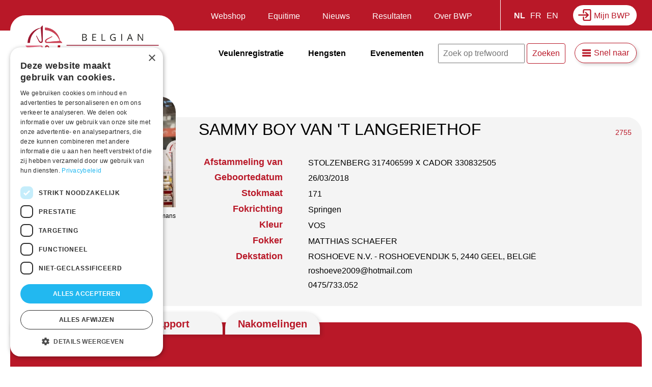

--- FILE ---
content_type: text/html; charset=UTF-8
request_url: https://www.belgian-warmblood.com/nl/hengst/sammy-boy-van-t-langeriethof
body_size: 62860
content:
<!DOCTYPE html>
<html lang="nl" dir="ltr" prefix="og: https://ogp.me/ns#">
  <head>
    <meta charset="utf-8" />
<link rel="canonical" href="https://www.belgian-warmblood.com/nl/hengst/sammy-boy-van-t-langeriethof" />
<meta property="og:image" content="https://www.belgian-warmblood.com/sites/default/files/2022-04/134%20Sammy%20Boy%20vant%20Langeriethof-BWPK22A2285.jpg" />
<meta name="Generator" content="Drupal 9 (https://www.drupal.org); Commerce 2" />
<meta name="MobileOptimized" content="width" />
<meta name="HandheldFriendly" content="true" />
<meta name="viewport" content="width=device-width, initial-scale=1.0" />
<meta http-equiv="x-ua-compatible" content="ie=11" />
<link rel="icon" href="/sites/default/files/bwp-fav.png" type="image/png" />
<link rel="alternate" hreflang="nl" href="https://www.belgian-warmblood.com/nl/hengst/sammy-boy-van-t-langeriethof" />

    <title>SAMMY BOY VAN &#039;T LANGERIETHOF | Belgian Warmblood</title>
    <link rel="stylesheet" media="all" href="/sites/default/files/css/css_Ub5_IeJ6Bki7cmQPfiqr0H1OXOcuzrASCuNAE42IcWQ.css" />
<link rel="stylesheet" media="all" href="/sites/default/files/css/css_BMgefCHcOfLxZLbsLpX6Ipo1mXbVmPsO0ii1GWRVzmY.css" />

    <script type="application/json" data-drupal-selector="drupal-settings-json">{"path":{"baseUrl":"\/","scriptPath":null,"pathPrefix":"nl\/","currentPath":"node\/8131","currentPathIsAdmin":false,"isFront":false,"currentLanguage":"nl"},"pluralDelimiter":"\u0003","suppressDeprecationErrors":true,"gtm":{"tagId":null,"settings":{"data_layer":"dataLayer","include_classes":false,"allowlist_classes":"google\nnonGooglePixels\nnonGoogleScripts\nnonGoogleIframes","blocklist_classes":"customScripts\ncustomPixels","include_environment":false,"environment_id":"","environment_token":""},"tagIds":["GTM-TNHZZQW"]},"gtag":{"tagId":"","consentMode":false,"otherIds":[],"events":[],"additionalConfigInfo":[]},"ajaxPageState":{"libraries":"bwp\/global-scripts,bwp\/global-styling,bwponline\/highcharts,bwponline\/pedigree,bwponline\/tabs,classy\/base,classy\/messages,classy\/node,core\/normalize,google_tag\/gtag,google_tag\/gtag.ajax,google_tag\/gtm,simple_popup_blocks\/simple_popup_blocks,social_media\/basic,system\/base,views\/views.module","theme":"bwp","theme_token":null},"ajaxTrustedUrl":{"\/nl\/zoeken":true},"simple_popup_blocks":{"settings":[]},"pedigreeData":[["V","VV"],["V","MV"],["M","VM"],["M","MM"],["VV","VVV"],["VV","MVV"],["MV","VMV"],["MV","MMV"],["VM","VVM"],["VM","MVM"],["MM","VMM"],["MM","MMM"],["VVV","VVVV"],["VVV","MVVV"],["MVV","VMVV"],["MVV","MMVV"],["VMV","VVMV"],["VMV","MVMV"],["MMV","VMMV"],["MMV","MMMV"],["VVM","VVVM"],["VVM","MVVM"],["MVM","VMVM"],["MVM","MMVM"],["VMM","VVMM"],["VMM","MVMM"],["MMM","VMMM"],["MMM","MMMM"]],"pedigreeNodes":[{"id":"V","height":40,"name":"\u003Cspan style=\u0022font-size:11px\u0022\u003ESTOLZENBERG 317406599\u003C\/span\u003E","title":"\u003Cspan style=\u0022font-size:9px\u0022\u003EV\u003C\/span\u003E"},{"id":"VV","height":40,"name":"\u003Cspan style=\u0022font-size:11px\u0022\u003ESTAKKATO 319684593\u003C\/span\u003E","title":"\u003Cspan style=\u0022font-size:9px\u0022\u003EVV\u003C\/span\u003E"},{"id":"MV","height":40,"name":"\u003Cspan style=\u0022font-size:11px\u0022\u003ESANCERRE 316582094\u003C\/span\u003E","title":"\u003Cspan style=\u0022font-size:9px\u0022\u003EMV\u003C\/span\u003E"},{"id":"M","height":40,"name":"\u003Cspan style=\u0022font-size:11px\u0022\u003ECAMIRA S 3\u003C\/span\u003E","title":"\u003Cspan style=\u0022font-size:9px\u0022\u003EM\u003C\/span\u003E"},{"id":"VM","height":40,"name":"\u003Cspan style=\u0022font-size:11px\u0022\u003ECADOR 330832505\u003C\/span\u003E","title":"\u003Cspan style=\u0022font-size:9px\u0022\u003EVM\u003C\/span\u003E"},{"id":"MM","height":40,"name":"\u003Cspan style=\u0022font-size:11px\u0022\u003ERONJA\u003C\/span\u003E","title":"\u003Cspan style=\u0022font-size:9px\u0022\u003EMM\u003C\/span\u003E"},{"id":"VVV","height":40,"name":"\u003Cspan style=\u0022font-size:11px\u0022\u003ESPARTAN 314209982\u003C\/span\u003E","title":"\u003Cspan style=\u0022font-size:9px\u0022\u003EVVV\u003C\/span\u003E"},{"id":"MVV","height":40,"name":"\u003Cspan style=\u0022font-size:11px\u0022\u003EPIA 316549789\u003C\/span\u003E","title":"\u003Cspan style=\u0022font-size:9px\u0022\u003EMVV\u003C\/span\u003E"},{"id":"VMV","height":40,"name":"\u003Cspan style=\u0022font-size:11px\u0022\u003ESANDRO 210113474\u003C\/span\u003E","title":"\u003Cspan style=\u0022font-size:9px\u0022\u003EVMV\u003C\/span\u003E"},{"id":"MMV","height":40,"name":"\u003Cspan style=\u0022font-size:11px\u0022\u003EDUCHESSE 317409788\u003C\/span\u003E","title":"\u003Cspan style=\u0022font-size:9px\u0022\u003EMMV\u003C\/span\u003E"},{"id":"VVM","height":40,"name":"\u003Cspan style=\u0022font-size:11px\u0022\u003ECATOKI 210214198\u003C\/span\u003E","title":"\u003Cspan style=\u0022font-size:9px\u0022\u003EVVM\u003C\/span\u003E"},{"id":"MVM","height":40,"name":"\u003Cspan style=\u0022font-size:11px\u0022\u003ELADY HEIDA II 330641601\u003C\/span\u003E","title":"\u003Cspan style=\u0022font-size:9px\u0022\u003EMVM\u003C\/span\u003E"},{"id":"VMM","height":40,"name":"\u003Cspan style=\u0022font-size:11px\u0022\u003ERAMIRO\u0027S BOY 316567789\u003C\/span\u003E","title":"\u003Cspan style=\u0022font-size:9px\u0022\u003EVMM\u003C\/span\u003E"},{"id":"MMM","height":40,"name":"\u003Cspan style=\u0022font-size:11px\u0022\u003ESANJA\u003C\/span\u003E","title":"\u003Cspan style=\u0022font-size:9px\u0022\u003EMMM\u003C\/span\u003E"},{"id":"VVVV","height":40,"name":"\u003Cspan style=\u0022font-size:11px\u0022\u003ESERVUS 310408161\u003C\/span\u003E","title":"\u003Cspan style=\u0022font-size:9px\u0022\u003EVVVV\u003C\/span\u003E"},{"id":"MVVV","height":40,"name":"\u003Cspan style=\u0022font-size:11px\u0022\u003EGOTTHILDE\u003C\/span\u003E","title":"\u003Cspan style=\u0022font-size:9px\u0022\u003EMVVV\u003C\/span\u003E"},{"id":"VMVV","height":40,"name":"\u003Cspan style=\u0022font-size:11px\u0022\u003EPYGMALION 100005081\u003C\/span\u003E","title":"\u003Cspan style=\u0022font-size:9px\u0022\u003EVMVV\u003C\/span\u003E"},{"id":"MMVV","height":40,"name":"\u003Cspan style=\u0022font-size:11px\u0022\u003EGOLDFEDER 310314981\u003C\/span\u003E","title":"\u003Cspan style=\u0022font-size:9px\u0022\u003EMMVV\u003C\/span\u003E"},{"id":"VVMV","height":40,"name":"\u003Cspan style=\u0022font-size:11px\u0022\u003ESACRAMENTO SONG XX\u003C\/span\u003E","title":"\u003Cspan style=\u0022font-size:9px\u0022\u003EVVMV\u003C\/span\u003E"},{"id":"MVMV","height":40,"name":"\u003Cspan style=\u0022font-size:11px\u0022\u003EDUERTE 216505767\u003C\/span\u003E","title":"\u003Cspan style=\u0022font-size:9px\u0022\u003EMVMV\u003C\/span\u003E"},{"id":"VMMV","height":40,"name":"\u003Cspan style=\u0022font-size:11px\u0022\u003EDINAR 311817579\u003C\/span\u003E","title":"\u003Cspan style=\u0022font-size:9px\u0022\u003EVMMV\u003C\/span\u003E"},{"id":"MMMV","height":40,"name":"\u003Cspan style=\u0022font-size:11px\u0022\u003EWILDBAHN 311703876\u003C\/span\u003E","title":"\u003Cspan style=\u0022font-size:9px\u0022\u003EMMMV\u003C\/span\u003E"},{"id":"VVVM","height":40,"name":"\u003Cspan style=\u0022font-size:11px\u0022\u003ECAMBRIDGE 210012788\u003C\/span\u003E","title":"\u003Cspan style=\u0022font-size:9px\u0022\u003EVVVM\u003C\/span\u003E"},{"id":"MVVM","height":40,"name":"\u003Cspan style=\u0022font-size:11px\u0022\u003EBILDA 210141487\u003C\/span\u003E","title":"\u003Cspan style=\u0022font-size:9px\u0022\u003EMVVM\u003C\/span\u003E"},{"id":"VMVM","height":40,"name":"\u003Cspan style=\u0022font-size:11px\u0022\u003ELANDOR S 330037591\u003C\/span\u003E","title":"\u003Cspan style=\u0022font-size:9px\u0022\u003EVMVM\u003C\/span\u003E"},{"id":"MMVM","height":40,"name":"\u003Cspan style=\u0022font-size:11px\u0022\u003EFORMOSA 330502888\u003C\/span\u003E","title":"\u003Cspan style=\u0022font-size:9px\u0022\u003EMMVM\u003C\/span\u003E"},{"id":"VVMM","height":40,"name":"\u003Cspan style=\u0022font-size:11px\u0022\u003ERAMIRO 210389565\u003C\/span\u003E","title":"\u003Cspan style=\u0022font-size:9px\u0022\u003EVVMM\u003C\/span\u003E"},{"id":"MVMM","height":40,"name":"\u003Cspan style=\u0022font-size:11px\u0022\u003EPIK DAME 310597883\u003C\/span\u003E","title":"\u003Cspan style=\u0022font-size:9px\u0022\u003EMVMM\u003C\/span\u003E"},{"id":"VMMM","height":40,"name":"\u003Cspan style=\u0022font-size:11px\u0022\u003ESANDRO 210113474\u003C\/span\u003E","title":"\u003Cspan style=\u0022font-size:9px\u0022\u003EVMMM\u003C\/span\u003E"},{"id":"MMMM","height":40,"name":"\u003Cspan style=\u0022font-size:11px\u0022\u003EWANJA \u003C\/span\u003E","title":"\u003Cspan style=\u0022font-size:9px\u0022\u003EMMMM\u003C\/span\u003E"}],"pedigreeContainer":"pedigree","user":{"uid":0,"permissionsHash":"5bd6c1eb531a5afccae2f222e7d7acb5f53b6270ab3886fd599d72f3948c5e9c"}}</script>
<script src="/sites/default/files/js/js_L9NRAjhsjDpdTf1HAWB7ZOt9-rn2LMqa0x1yaBwpXk8.js"></script>
<script src="/modules/contrib/google_tag/js/gtm.js?t52o03"></script>
<script src="/modules/contrib/google_tag/js/gtag.js?t52o03"></script>
<script src="/sites/default/files/js/js_FXvzHBEHr9NOmcjfPpThuhWDwyPWiLDaoEBm16uQGZY.js"></script>

  </head>
  <body class="page-node-8131 layout-no-sidebars path-node page-node-type-stallion">
        <a href="#main-content" class="visually-hidden focusable skip-link">
      Overslaan en naar de inhoud gaan
    </a>
    <noscript><iframe src="https://www.googletagmanager.com/ns.html?id=GTM-TNHZZQW"
                  height="0" width="0" style="display:none;visibility:hidden"></iframe></noscript>

      <div class="dialog-off-canvas-main-canvas" data-off-canvas-main-canvas>
    <div class="layout-container">

  <header role="banner" id="header">
          <div id="leaderboard">
          <div class="region region-leaderboard">

    
    <div class="container">
       <div id="block-mijnbwp" class="block block-block-content block-block-content5b064143-9530-4b47-928f-ba7102392f50">
    <div class="grouped">
    
        
    
    <div class="block-content">
            
            <div class="clearfix text-formatted field field--name-body field--type-text-with-summary field--label-hidden field__item"><p><a href="https://account.equisonline.nl/Auth/Index/bwp/FrontOffice">Mijn BWP</a></p>
</div>
      
        </div>
    </div>
</div>
<div class="language-switcher-language-url block block-language block-language-blocklanguage-interface" id="block-switch-lang" role="navigation">
    
        
            <ul class="links"><li hreflang="nl" data-drupal-link-system-path="node/8131" class="nl is-active"><a href="/nl/hengst/sammy-boy-van-t-langeriethof" class="language-link is-active" hreflang="nl" data-drupal-link-system-path="node/8131">NL</a></li><li hreflang="fr" data-drupal-link-system-path="node/8131" class="fr"><a href="/fr/node/8131" class="language-link" hreflang="fr" data-drupal-link-system-path="node/8131">FR</a></li><li hreflang="en" data-drupal-link-system-path="node/8131" class="en"><a href="/en/node/8131" class="language-link" hreflang="en" data-drupal-link-system-path="node/8131">EN</a></li></ul>
    </div>
<nav role="navigation" aria-labelledby="block-menu-leaderboard-menu" id="block-menu-leaderboard" class="block block-menu navigation menu--secondary-nav">
            
  <h2 class="visually-hidden" id="block-menu-leaderboard-menu">Secundaire navigatie</h2>
  

        

              <ul class="menu">
                          <li class="menu-item"
                      >
        <a href="/nl/shop" data-drupal-link-system-path="node/7905">Webshop</a>
              </li>
                      <li class="menu-item"
                      >
        <a href="/nl/equitime" data-drupal-link-system-path="node/35">Equitime</a>
              </li>
                      <li class="menu-item"
                      >
        <a href="/nl/nieuws" data-drupal-link-system-path="node/33">Nieuws</a>
              </li>
                      <li class="menu-item menu-item--expanded"
                      >
        <a href="">Resultaten</a>
                                <ul class="menu">
                          <li class="menu-item menu-item--expanded"
                      >
        <a href="">BWP en BWP events</a>
                                <ul class="menu">
                          <li class="menu-item"
                      >
        <a href="/nl/evenementen/archief" data-drupal-link-system-path="node/5305">Voorbije evenementen</a>
              </li>
        </ul>
  
              </li>
                      <li class="menu-item menu-item--expanded"
                      >
        <a href="">Sport</a>
                                <ul class="menu">
                          <li class="menu-item"
                      >
        <a href="/nl/sportresultaten" data-drupal-link-system-path="node/7694">Resultaten</a>
              </li>
        </ul>
  
              </li>
                      <li class="menu-item menu-item--expanded"
                      >
        <a href="/nl/referenties-veilingen" data-drupal-link-system-path="node/8923">Veilingen</a>
                                <ul class="menu">
                          <li class="menu-item"
                      >
        <a href="/nl/referenties-veilingen" data-drupal-link-system-path="node/8923">Referenties</a>
              </li>
        </ul>
  
              </li>
        </ul>
  
              </li>
                      <li class="menu-item menu-item--expanded"
                      >
        <a href="">Over BWP</a>
                                <ul class="menu">
                          <li class="menu-item menu-item--expanded"
                      >
        <a href="/nl" data-drupal-link-system-path="&lt;front&gt;">BWP-producten</a>
                                <ul class="menu">
                          <li class="menu-item"
                      >
        <a href="/nl/shop" data-drupal-link-system-path="node/7905">Webshop</a>
              </li>
        </ul>
  
              </li>
                      <li class="menu-item menu-item--expanded"
                      >
        <a href="/nl" data-drupal-link-system-path="&lt;front&gt;">Vereniging</a>
                                <ul class="menu">
                          <li class="menu-item"
                      >
        <a href="/nl/partners" data-drupal-link-system-path="node/13">Onze partners</a>
              </li>
                      <li class="menu-item"
                      >
        <a href="/nl/neem-contact-op" data-drupal-link-system-path="node/10815">Contact</a>
              </li>
        </ul>
  
              </li>
                      <li class="menu-item menu-item--expanded"
                      >
        <a href="/nl" data-drupal-link-system-path="&lt;front&gt;">Praktische info</a>
                                <ul class="menu">
                          <li class="menu-item"
                      >
        <a href="/nl/lidmaatschap" data-drupal-link-system-path="node/5291">BWP lidmaatschap</a>
              </li>
                      <li class="menu-item"
                      >
        <a href="/nl/reglementen-en-publicaties" data-drupal-link-system-path="node/7705">Reglementen en publicaties</a>
              </li>
                      <li class="menu-item"
                      >
        <a href="/nl/veelgestelde-vragen" data-drupal-link-system-path="node/4456">FAQ</a>
              </li>
                      <li class="menu-item"
                      >
        <a href="/nl/tarieven" data-drupal-link-system-path="node/5289">Tarieven</a>
              </li>
        </ul>
  
              </li>
                      <li class="menu-item menu-item--expanded"
                      >
        <a href="/nl" data-drupal-link-system-path="&lt;front&gt;">Subdivisies</a>
                                <ul class="menu">
                          <li class="menu-item"
                      >
        <a href="https://www.facebook.com/jongbwp">Jong BWP</a>
              </li>
                      <li class="menu-item"
                      >
        <a href="/nl/regiosites" data-drupal-link-system-path="node/5294">Regiosites</a>
              </li>
        </ul>
  
              </li>
        </ul>
  
              </li>
        </ul>
  

  </nav>

    </div>
  </div>

      </div>
    
      <div class="region region-header">

    
    <div class="container">
       <div id="block-bwp-branding" class="block block-system block-system-branding-block">
    
        
          <a href="/nl" rel="home" class="site-logo">
      <img src="/themes/custom/bwp/logo.svg" alt="Home" />
    </a>
      </div>
<nav role="navigation" aria-labelledby="block-menu-main-menu" id="block-menu-main" class="block block-menu navigation menu--main">
            
  <h2 class="visually-hidden" id="block-menu-main-menu">Hoofdnavigatie</h2>
  

        

              <ul class="menu">
                          <li class="menu-item menu-item--expanded"
                      >
        <a href="/nl/veulenregistratie" data-drupal-link-system-path="node/2">Veulenregistratie</a>
                                <ul class="menu">
                          <li class="menu-item"
                      >
        <a href="/nl/veulenregistratie?p=1#naamsuggesties" data-drupal-link-query="{&quot;p&quot;:&quot;1&quot;}" data-drupal-link-system-path="node/2">Naamsuggesties</a>
              </li>
                      <li class="menu-item"
                      >
        <a href="/nl/veulenregistratie?p=2#voorwaarden" data-drupal-link-query="{&quot;p&quot;:&quot;2&quot;}" data-drupal-link-system-path="node/2">Voorwaarden per stamboek</a>
              </li>
        </ul>
  
              </li>
                      <li class="menu-item menu-item--expanded mobile-only"
                      >
        <a href="/nl/nieuws" item="mobile-only" data-drupal-link-system-path="node/33">Nieuws</a>
                                <ul class="menu">
                          <li class="menu-item mobile-only"
                      >
        <a href="/nl/evenementen" item="mobile-only" data-drupal-link-system-path="node/5">Evenementen</a>
              </li>
                      <li class="menu-item mobile-only"
                      >
        <a href="/nl/shop" item="mobile-only" data-drupal-link-system-path="node/7905">Webshop</a>
              </li>
                      <li class="menu-item mobile-only"
                      >
        <a href="/nl/equitime" item="mobile-only" data-drupal-link-system-path="node/35">Equitime</a>
              </li>
        </ul>
  
              </li>
                      <li class="menu-item menu-item--expanded"
                      >
        <a href="/nl/hengsten" data-drupal-link-system-path="node/3">Hengsten</a>
                                <ul class="menu">
                          <li class="menu-item"
                      >
        <a href="/nl/hengsten" data-drupal-link-system-path="node/3">Goedgekeurde hengsten</a>
              </li>
                      <li class="menu-item"
                      >
        <a href="/nl/hengstenkeuring" data-drupal-link-system-path="node/36">Hengstenkeuring BWP</a>
              </li>
                      <li class="menu-item"
                      >
        <a href="/nl/brp-hengstenkeuring" data-drupal-link-system-path="node/5292">Hengstenkeuring BRp</a>
              </li>
                      <li class="menu-item"
                      >
        <a href="/nl/connemara-hengstenkeuring" data-drupal-link-system-path="node/5293">Hengstenkeuring Connemara</a>
              </li>
        </ul>
  
              </li>
                      <li class="menu-item desktop-only"
                      >
        <a href="/nl/evenementen" item="desktop-only" data-drupal-link-system-path="node/5">Evenementen</a>
              </li>
        </ul>
  

  </nav>
<div class="views-exposed-form block block-views block-views-exposed-filter-blockzoeken-page-1" data-drupal-selector="views-exposed-form-zoeken-page-1" id="block-search-header">
    
        
            <form action="/nl/zoeken" method="get" id="views-exposed-form-zoeken-page-1" accept-charset="UTF-8">
  <div class="form--inline clearfix">
  <div class="js-form-item form-item js-form-type-textfield form-type-textfield js-form-item-zoeken form-item-zoeken">
      <label for="edit-zoeken">Zoeken</label>
        <input placeholder="Zoek op trefwoord" data-drupal-selector="edit-zoeken" type="text" id="edit-zoeken" name="zoeken" value="" size="30" maxlength="128" class="form-text" />

        </div>
<div data-drupal-selector="edit-actions" class="form-actions js-form-wrapper form-wrapper" id="edit-actions"><input data-drupal-selector="edit-submit-zoeken" type="submit" id="edit-submit-zoeken" value="Zoeken" class="button js-form-submit form-submit" />
</div>

</div>

</form>

    </div>
<nav role="navigation" aria-labelledby="block-snelnaar-menu" id="block-snelnaar" class="block block-menu navigation menu--quicklinks">
      
  <h2 id="block-snelnaar-menu">Snel naar</h2>
  

        

              <ul class="menu">
                          <li class="menu-item"
                      >
        <a href="/nl/bwp-paspoort#eigenaarswijziging" data-drupal-link-system-path="node/4458">Hoe doe ik een eigenaarswijziging?</a>
              </li>
                      <li class="menu-item"
                      >
        <a href="/nl/lidmaatschap" data-drupal-link-system-path="node/5291">Hoe word ik BWP-lid?</a>
              </li>
                      <li class="menu-item"
                      >
        <a href="/nl/bwp-paspoort#verlies" data-drupal-link-system-path="node/4458">Hoe een duplicaat aanvragen?</a>
              </li>
                      <li class="menu-item"
                      >
        <a href="/nl/labels-en-predikaten" data-drupal-link-system-path="node/5290">Labels bij merries</a>
              </li>
                      <li class="menu-item"
                      >
        <a href="/nl/bwp-prestatiestammen" data-drupal-link-system-path="node/5307">Hoe een merriestam aanvragen?</a>
              </li>
                      <li class="menu-item"
                      >
        <a href="https://www.belgian-warmblood.com/sites/default/files/2025-04/MERRIESTAMMEN.pdf">BWP-prestatiemerriestammen</a>
              </li>
                      <li class="menu-item"
                      >
        <a href="https://www.belgian-warmblood.com/nl/veelgestelde-vragen">FAQ</a>
              </li>
        </ul>
  

  </nav>

    </div>
  </div>


    <div class="nav-icon">
      <div></div>
    </div>

  </header>

  
  <main role="main">

    
      <a id="main-content" tabindex="-1"></a>
      

        <div class="region region-highlighted">

    
    <div class="container">
       <div data-drupal-messages-fallback class="hidden"></div>

    </div>
  </div>


      

      <div class="layout-content main-content">
        <div class="content-container">
          <div class="region region-content">

    
    <div class="container">
       <div id="block-mainpagecontent" class="block block-system block-system-main-block">
    
        
            
<article role="article" class="node node--type-stallion node--view-mode-full">

  
  <div class="node__content">
    <div class="stallion-info">
      <div class="visual">
        
            <div class="field field--name-field-stallion-visual field--type-entity-reference field--label-hidden field__item"><article class="media media--type-stallion media--view-mode-default">
  
      
  <div class="field field--name-field-media-image-4 field--type-image field--label-visually_hidden">
    <div class="field__label visually-hidden">Afbeelding</div>
              <div class="field__item">  <img loading="lazy" src="/sites/default/files/styles/large/public/2022-04/134%20Sammy%20Boy%20vant%20Langeriethof-BWPK22A2285.jpg?itok=wEsvz4VZ" width="480" height="320" alt="Sammy Boy vant Langeriethof" class="image-style-large" />


</div>
          </div>

            <div class="field field--name-field-credits field--type-string field--label-hidden field__item">Dirk Caremans</div>
      
  </article>
</div>
      
      </div>
      <div class="info">
      <h2> <span class="field field--name-title field--type-string field--label-hidden">SAMMY BOY VAN &#039;T LANGERIETHOF</span>
</h2>
          <div class="descendant"><span class="label">Afstammeling van</span>
            <div class="field field--name-field-stallion-father field--type-string field--label-hidden field__item">STOLZENBERG 317406599</div>
       x 
            <div class="field field--name-field-stallion-mothersfather field--type-string field--label-hidden field__item">CADOR 330832505</div>
      </div>
          
  <div class="field field--name-field-stallion-dob field--type-datetime field--label-inline clearfix">
    <div class="field__label">Geboortedatum</div>
              <div class="field__item"><time datetime="2018-03-26T12:00:00Z" class="datetime">26/03/2018</time>
</div>
          </div>

          
  <div class="field field--name-field-stallion-height field--type-string field--label-inline clearfix">
    <div class="field__label">Stokmaat</div>
              <div class="field__item">171</div>
          </div>

          
  <div class="field field--name-field-stallion-direction field--type-entity-reference field--label-inline clearfix">
    <div class="field__label">Fokrichting</div>
              <div class="field__item">Springen</div>
          </div>

          
  <div class="field field--name-field-stallion-color field--type-string field--label-inline clearfix">
    <div class="field__label">Kleur</div>
              <div class="field__item">VOS</div>
          </div>

          
  <div class="field field--name-field-stallion-breeder field--type-string field--label-inline clearfix">
    <div class="field__label">Fokker</div>
              <div class="field__item">MATTHIAS SCHAEFER</div>
          </div>

        <div class="deckstation"><span class="label">Dekstation</span><div class="field__item">
            <div class="field field--name-field-stallion-station field--type-string field--label-hidden field__item">ROSHOEVE N.V. - ROSHOEVENDIJK 5, 2440 GEEL, BELGIË</div>
       <br />
            <div class="field field--name-field-stallion-station-mail field--type-email field--label-hidden field__item">roshoeve2009@hotmail.com</div>
       <br />
            <div class="field field--name-field-stallion-station-phone field--type-telephone field--label-hidden field__item">0475/733.052</div>
      </div></div>
        <p>&nbsp;</p>
      </div>
      <div class="number">
        
            <div class="field field--name-field-stallion-number field--type-string field--label-hidden field__item">2755</div>
      
      </div>
    </div>

    <div class="event-tabs">
      <div class="item-list"><ul class="tabs"><li><a href="#pedigree" content-tab="pedigree">Stamboom</a></li><li><a href="#report" content-tab="report">Rapport</a></li><li><a href="#offspring" content-tab="offspring">Nakomelingen</a></li></ul></div>
      <div class="tab-content">
        <div id="pedigree" class="tab-content-item">Loading pedigree</div><div id="report" class="tab-content-item"><p class="MsoNoSpacing"><b><i>For English and French scroll down.</i></b></p>

<p class="MsoNoSpacing">&nbsp;</p>

<p class="MsoNoSpacing"><u>Beoordeling moeder </u>: Camira S 3, °2015, 1m65</p>

<p class="MsoNoSpacing">Score opname hoofdstamboek Hannover 2017 (schaal op 10) :</p>

<p class="MsoNoSpacing">Hoofd - 6, Hals - 6, Schoft - 7, Kader - 6, Voorbenen - 7, Achterbenen – 7</p>

<p class="MsoNoSpacing">Type ras en geslacht - 7, Lichaamsbouw - 7, Correctheid bewegingen - 6, Souplesse en Impuls - 7, Stap – 6, Algemene indruk en ontwikkeling – 6&nbsp;</p>

<p class="MsoNoSpacing">&nbsp;</p>

<p class="MsoNoSpacing"><u>Informatie moederlijn: </u></p>

<p class="MsoNoSpacing"><b>1° MOEDER:</b> Camira S 3</p>

<p class="MsoNoSpacing"><b>2° MOEDER: </b>Ronja, Jump. 1m45 &nbsp;&nbsp;&nbsp;&nbsp;&nbsp;&nbsp;&nbsp;&nbsp;&nbsp;&nbsp;&nbsp;&nbsp;</p>

<p class="MsoNoSpacing"><i>Nakomelingen: </i>Sola S (Stolzenberg), Jump. 1m25</p>

<p class="MsoNoSpacing"><b>3° MOEDER:</b> Sanja, Jump. 1m40</p>

<p class="MsoNoSpacing"><i>Nakomelingen:</i> Coppa d’Ora (Coup de Coeur), 1m25</p>

<p class="MsoNoSpacing">&nbsp;</p>

<p class="MsoNoSpacing"><b><i><a href="https://www.belgian-warmblood.com/sites/default/files/2022-04/Sammy%20Boy%20van%20t%20Langeriethof.pdf">Klik hier voor meer info over prestaties uit de moederlijn (Hippomundo)</a></i></b></p>

<p class="MsoNoSpacing">&nbsp;</p>

<p class="MsoNoSpacing"><u>Type :</u></p>

<p class="MsoNoSpacing">Sammy Boy van ’t Langeriethof is een rijtypische hengst die ruim in het rechthoekmodel staat. Hij heeft voldoende hengstuitstraling. In de hals kan hij iets meer lengte hebben. De romprichting is iets neerwaarts en hij kan meer flankdiepte hebben. Het kruis is iets kort en plat.</p>

<p class="MsoNoSpacing">&nbsp;</p>

<p class="MsoNoSpacing"><u>Beenwerk :</u></p>

<p class="MsoNoSpacing">Het beenwerk is fijn en droog. De lengte is goed. Het achterbeen is iets recht gesteld. De hoeven kunnen royaler zijn.</p>

<p class="MsoNoSpacing">&nbsp;</p>

<p class="MsoNoSpacing"><u>Bewegingen :</u></p>

<p class="MsoNoSpacing">Hij stapt voldoende ruim. In draf heeft hij voldoende ruimte maar met iets weinig afdruk. Op de harde bodem beweegt hij voldoende ruim maar kan het achterbeen sterker onder plaatsen.</p>

<p class="MsoNoSpacing">De galop onder het zadel is goed maar kan iets meer gedragen zijn.</p>

<p class="MsoNoSpacing">&nbsp;</p>

<p class="MsoNoSpacing"><u>Rijden onder de testruiters :</u></p>

<p class="MsoNoSpacing">Onder het zadel geeft Sammy Boy van ’t Langeriethof de ruiters een prima gevoel. Het is een attente hengst met veel looplust en Rittigkeit. Het mondgevoel is zeer goed en hij beweegt goed over de rug. De stap en draf zijn goed. De galop is ruim en voldoende gesprongen. &nbsp;</p>

<p class="MsoNoSpacing">&nbsp;</p>

<p class="MsoNoSpacing"><u>Springen onder zadel :</u></p>

<p class="MsoNoSpacing">Bij het springen onder het zadel is hij attent. Met zijn goede reflexen weet hij de sprong goed aan te pakken. De voorbeentechniek is zeer goed en hij kan goed bukken op de sprong. Achteraan springt hij iets wisselend. Hij toont goed vermogen.</p>

<p class="MsoNoSpacing">&nbsp;</p>

<p class="MsoNoSpacing"><b>Van Sammy Boy van ’t Langeriethof wordt verwacht dat hij zijn goede instelling en springkwaliteiten doorgeeft. </b></p>

<p class="MsoNoSpacing">&nbsp;</p>

<p class="MsoNoSpacing"><b>------------</b></p>

<p class="MsoNoSpacing"><u>Evaluation dam </u>: Camira S 3, °2015, 1m65</p>

<p class="MsoNoSpacing">Score register main studbook Hannover 2017 (scale of 10) :</p>

<p class="MsoNoSpacing">Head - 6, Neck - 6, Withers - 7, Frame - 6, Front legs - 7, Hind legs – 7</p>

<p class="MsoNoSpacing">Type, race and sex - 7, Conformation - 7, correctness movements - 6, Suppleness and impulsion - 7, Walk – 6, General impression and development – 6&nbsp;</p>

<p class="MsoNoSpacing">&nbsp;</p>

<p class="MsoNoSpacing"><u>Information dam line: </u></p>

<p class="MsoNoSpacing"><b>1° DAM:</b> Camira S 3</p>

<p class="MsoNoSpacing"><b>2° DAM: </b>Ronja, Jump. 1m45 &nbsp;&nbsp;&nbsp;&nbsp;&nbsp;</p>

<p class="MsoNoSpacing"><i>Offspring: </i>Sola S (Stolzenberg), Jump. 1m25</p>

<p class="MsoNoSpacing"><b>3° DAM:</b> Sanja, Jump. 1m40</p>

<p class="MsoNoSpacing"><i>Offspring:</i> Coppa d’Ora (Coup de Coeur), 1m25</p>

<p class="MsoNoSpacing">&nbsp;</p>

<p class="MsoNoSpacing"><a href="https://www.belgian-warmblood.com/sites/default/files/2022-04/Sammy%20Boy%20van%20t%20Langeriethof.pdf"><b><i>Click here for more information on the performances in the dam line (Hippomundo)</i></b></a></p>

<p class="MsoNoSpacing">&nbsp;</p>

<p class="MsoNoSpacing"><u>Type :</u></p>

<p class="MsoNoSpacing">Sammy Boy van ’t Langeriethof is a rideable stallion with a generous rectangular conformation. He has sufficient stallion expression. He could have slightly more length in his neck. His body is built slightly downhill and he could have more depth in his flanks. The croup is a little short and flat.</p>

<p class="MsoNoSpacing">&nbsp;</p>

<p class="MsoNoSpacing"><u>Legs :</u></p>

<p class="MsoNoSpacing">The legs are delicate and lean. The length is good. The hind leg is slightly straight. The hoofs could be bigger.</p>

<p class="MsoNoSpacing">&nbsp;</p>

<p class="MsoNoSpacing"><u>Movements :</u></p>

<p class="MsoNoSpacing">He walk with sufficient groundcover. His trot is amply covering but lacks some impulsion. He moves sufficiently covering on hard ground but could put his hind leg more under. The canter under the saddle is good but could be more carried.</p>

<p class="MsoNoSpacing">&nbsp;</p>

<p class="MsoNoSpacing"><u>Riding under test riders :</u></p>

<p class="MsoNoSpacing">Sammy Boy van ’t Langeriethof gives the riders an excellent feeling. He is an attentive stallion with much willingness to work and ‘rittigkeit’. The feeling in his mouth is very good and he uses his back well. The walk and trot are good, the canter is covering and sufficiently jumped.</p>

<p class="MsoNoSpacing">&nbsp;</p>

<p class="MsoNoSpacing"><u>Jumping under the saddle :</u></p>

<p class="MsoNoSpacing">He is attentive during jumping under the saddle. He knows how to handle a jump with his good reflexes. The front leg technique is very good and he bends well on the jump. He jumps a little varyied in the back. He shows good scope.</p>

<p class="MsoNoSpacing">&nbsp;</p>

<p class="MsoNoSpacing"><b>Sammy Boy van ’t Langeriethof is expected to pass on his good attitude and jumping qualities. </b></p>

<p class="MsoNoSpacing">-----</p>

<p class="MsoNoSpacing">&nbsp;</p>

<p class="MsoNoSpacing"><u>Évaluation mère </u>: Camira S 3, °2015, 1m65</p>

<p class="MsoNoSpacing">Score enregistrement stud-book principal Hannover 2017 (échelle de 10) :</p>

<p class="MsoNoSpacing">Tête - 6, Encolure - 6, Garrot - 7, Cadre - 6, Antérieurs - 7, Postérieurs – 7</p>

<p class="MsoNoSpacing">Type selon race et sexe - 7, Constitution - 7, Régularité allures - 6, Souplesse et Impulsion - 7, Pas – 6, Impression générale et développement – 6&nbsp;</p>

<p class="MsoNoSpacing">&nbsp;</p>

<p class="MsoNoSpacing"><u>Informations lignée maternelle:</u></p>

<p class="MsoNoSpacing"><b>1° MÈRE:</b> Camira S 3</p>

<p class="MsoNoSpacing"><b>2° MÈRE: </b>Ronja, Jump. 1m45 &nbsp;&nbsp;&nbsp;</p>

<p class="MsoNoSpacing"><i>Descendants: </i>Sola S (Stolzenberg), Jump. 1m25</p>

<p class="MsoNoSpacing"><b>3° MÈRE:</b> Sanja, Jump. 1m40</p>

<p class="MsoNoSpacing"><i>Descendants:</i> Coppa d’Ora (Coup de Coeur), 1m25</p>

<p class="MsoNoSpacing">&nbsp;</p>

<p class="MsoNoSpacing"><a href="https://www.belgian-warmblood.com/sites/default/files/2022-04/Sammy%20Boy%20van%20t%20Langeriethof.pdf"><b><i>Cliquez ici pour plus d'infos sur les performances dans la lignée maternelle (Hippomundo)</i></b></a></p>

<p class="MsoNoSpacing">&nbsp;</p>

<p class="MsoNoSpacing"><u>Type :</u></p>

<p class="MsoNoSpacing">Sammy Boy van 't Langeriethof est un étalon typique de selle, qui s'inscrit largement dans un modèle rectangulaire. Il a suffisamment d'expression d'étalon. Il pourrait avoir un peu plus de longueur au niveau de l'encolure. Il est légèrement fait en descendant et il pourrait avoir plus de profondeur de flanc. La croupe est légèrement courte et plate.</p>

<p class="MsoNoSpacing">&nbsp;</p>

<p class="MsoNoSpacing"><u>Membres :</u></p>

<p class="MsoNoSpacing">Les membres sont fins et secs. La longueur est bonne. Le postérieur est légèrement droit. Les sabots pourraient être plus généreux.</p>

<p class="MsoNoSpacing">&nbsp;</p>

<p class="MsoNoSpacing"><u>Allures :</u></p>

<p class="MsoNoSpacing">Le pas&nbsp; est assez ample. Au trot il a une amplitude suffisante, mais avec peu d'impulsion. Sur sol dur, il se déplace assez amplement, mais il pourrait ramener le postérieur plus sous lui.<br />
Le galop sous la selle est bon, mais pourrait être un peu plus soutenu.</p>

<p class="MsoNoSpacing">&nbsp;</p>

<p class="MsoNoSpacing"><u>Sous la selle des cavaliers d'essai :</u></p>

<p class="MsoNoSpacing">Sous la selle, Sammy Boy van 't Langeriethof donne aux cavaliers une très bonne sensation. C'est un étalon attentif qui est bien en avant et facile à monter. La sensation en bouche est très bonne et les allures passent bien par le dos. Le pas et le trot sont bons. Le galop est ample et suffisamment sauté.</p>

<p class="MsoNoSpacing">&nbsp;</p>

<p class="MsoNoSpacing"><u>Épreuve de saut sous la selle :</u></p>

<p class="MsoNoSpacing">Pendant l'épreuve de saut, il est attentif. Avec ses bons réflexes, il arrive à bien aborder les obstacles. La technique des antérieurs est très bonne et il sait bien s'accroupir sur le saut. L'arrière-main est légèrement variable sur le saut. Il montre une bonne puissance.</p>

<p class="MsoNoSpacing">&nbsp;</p>

<p class="MsoNoSpacing"><b>Sammy Boy van 't Langeriethof devrait transmette sa bonne attitude et ses qualités à l'obstacle.</b></p>
</div><div id="offspring" class="tab-content-item"><table><tr><td>ALANTIC VAN 'T ST ANNEKE</td><td>10-05-2023</td></tr><tr><td>ADORABLE VAN DE DOORNHOEVE</td><td>25-05-2023</td></tr><tr><td>ATHINA ST.HUBERTUSHOEVE</td><td>05-05-2023</td></tr><tr><td>ANDORIA ST.HUBERTUSHOEVE</td><td>26-06-2023</td></tr><tr><td>ARESINA VAN DE NACHTEGAELE</td><td>12-05-2023</td></tr><tr><td>APOLLO VAN DE MAESHOEVE</td><td>13-04-2023</td></tr><tr><td>AMOR ROCK VAN 'T LANGERIETHOF</td><td>29-05-2023</td></tr><tr><td>A SUNNY BOY</td><td>24-04-2023</td></tr><tr><td>ACE VAN DEN HEUVEL</td><td>07-06-2023</td></tr><tr><td>ARMANI VAN DEN HEUVEL</td><td>09-06-2023</td></tr><tr><td>AIR FORCE 1</td><td>04-05-2023</td></tr><tr><td>ANNABEL VAN DE GAATHOEVE</td><td>03-04-2023</td></tr><tr><td>ABSATZ VAN 'T LANGERIETHOF</td><td>03-06-2023</td></tr><tr><td>BETTY VAN DE VRUNTE</td><td>11-04-2024</td></tr></table></div>
      </div>
    </div>
  </div>
  
</article>

    </div>

    </div>
  </div>

        </div>
        
              </div>
      <div class="layout-content below-content">
          <div class="region region-below-content">

    
    <div class="container">
       <div class="views-element-container block block-views block-views-blockpartners-block-2" id="block-bottom-partners">
    
            <h2>Partners van BWP</h2>
        
            <div><div class="view view-partners view-id-partners view-display-id-block_2 js-view-dom-id-c242f1a1ec417c2a742499bcae0b395bc9636b19a148e56d270932c4660255c6">
  
    
      
      <div class="view-content">
        <h3>Zakelijke partners</h3>
    <div class="partner-2 views-row"><div class="views-field views-field-field-partner-logo"><div class="field-content"><a href="https://hippomundo.com/nl/ranking/belgian-ranking?ranking_for=belgian-ranking&amp;d…" target="blank" rel="noopener noreferer"><article class="media media--type-partner-logo media--view-mode-default">
  
      
  <div class="field field--name-field-media-image field--type-image field--label-visually_hidden">
    <div class="field__label visually-hidden">Afbeelding</div>
              <div class="field__item">  <img loading="lazy" src="/sites/default/files/styles/partner/public/2023-07/belgianBreedersBonus.jpg?itok=CCU4_tIz" width="174" height="86" alt="belgian Breeders Bonus" class="image-style-partner" />


</div>
          </div>

  </article>
</a></div></div></div>
    <div class="partner-2 views-row"><div class="views-field views-field-field-partner-logo"><div class="field-content"><a href="https://equilannoo.eu/" target="blank" rel="noopener noreferer"><article class="media media--type-partner-logo media--view-mode-default">
  
      
  <div class="field field--name-field-media-image field--type-image field--label-visually_hidden">
    <div class="field__label visually-hidden">Afbeelding</div>
              <div class="field__item">  <img loading="lazy" src="/sites/default/files/styles/partner/public/2024-11/EQUILANO%20logo%20NEG%20CMYK%20on%20shape%20MAX%20size.jpg?itok=X6q_9nc3" width="119" height="90" alt="EQUILANO " class="image-style-partner" />


</div>
          </div>

  </article>
</a></div></div></div>
    <div class="partner-2 views-row"><div class="views-field views-field-field-partner-logo"><div class="field-content"><a href="https://avevewinkels.be/Producten/dier/paard/krachtvoeder" target="blank" rel="noopener noreferer"><article class="media media--type-partner-logo media--view-mode-default">
  
      
  <div class="field field--name-field-media-image field--type-image field--label-visually_hidden">
    <div class="field__label visually-hidden">Afbeelding</div>
              <div class="field__item">  <img loading="lazy" src="/sites/default/files/styles/partner/public/2020-12/Aveve2020.png?itok=WafQql6H" width="158" height="90" alt="AVEVE" class="image-style-partner" />


</div>
          </div>

  </article>
</a></div></div></div>
    <div class="partner-2 views-row"><div class="views-field views-field-field-partner-logo"><div class="field-content"><a href="https://www.kbc.be/" target="blank" rel="noopener noreferer"><article class="media media--type-partner-logo media--view-mode-default">
  
      
  <div class="field field--name-field-media-image field--type-image field--label-visually_hidden">
    <div class="field__label visually-hidden">Afbeelding</div>
              <div class="field__item">  <img loading="lazy" src="/sites/default/files/styles/partner/public/2024-08/KBC.jpg?itok=ctCWd8Is" width="115" height="90" alt="kbc" class="image-style-partner" />


</div>
          </div>

  </article>
</a></div></div></div>
    <div class="partner-2 views-row"><div class="views-field views-field-field-partner-logo"><div class="field-content"><a href="https://stephex.com/nl/" target="blank" rel="noopener noreferer"><article class="media media--type-partner-logo media--view-mode-default">
  
      
  <div class="field field--name-field-media-image field--type-image field--label-visually_hidden">
    <div class="field__label visually-hidden">Afbeelding</div>
              <div class="field__item">  <img loading="lazy" src="/sites/default/files/styles/partner/public/2022-11/stephex2022.png?itok=CjS2BYLv" width="90" height="90" alt="Stephex" class="image-style-partner" />


</div>
          </div>

  </article>
</a></div></div></div>
  <h3>Gouden partners</h3>
    <div class="partner-3 views-row"><div class="views-field views-field-field-partner-logo"><div class="field-content"><a href="https://as111.be/nl/hengsten" target="blank" rel="noopener noreferer"><article class="media media--type-partner-logo media--view-mode-default">
  
      
  <div class="field field--name-field-media-image field--type-image field--label-visually_hidden">
    <div class="field__label visually-hidden">Afbeelding</div>
              <div class="field__item">  <img loading="lazy" src="/sites/default/files/styles/partner/public/2023-01/stud111%20jpg.jpg?itok=sFZ93yZY" width="90" height="90" alt="Stud 111" class="image-style-partner" />


</div>
          </div>

  </article>
</a></div></div></div>
    <div class="partner-3 views-row"><div class="views-field views-field-field-partner-logo"><div class="field-content"><a href="https://www.firmathomas.be/" target="blank" rel="noopener noreferer"><article class="media media--type-partner-logo media--view-mode-default">
  
      
  <div class="field field--name-field-media-image field--type-image field--label-visually_hidden">
    <div class="field__label visually-hidden">Afbeelding</div>
              <div class="field__item">  <img loading="lazy" src="/sites/default/files/styles/partner/public/2024-01/Thomas_logo.jpg?itok=-N3x-XPV" width="64" height="90" alt="thomas" class="image-style-partner" />


</div>
          </div>

  </article>
</a></div></div></div>
    <div class="partner-3 views-row"><div class="views-field views-field-field-partner-logo"><div class="field-content"><a href="https://watch.clipmyhorse.tv/website-bwp-2025-2027" target="blank" rel="noopener noreferer"><article class="media media--type-partner-logo media--view-mode-default">
  
      
  <div class="field field--name-field-media-image field--type-image field--label-visually_hidden">
    <div class="field__label visually-hidden">Afbeelding</div>
              <div class="field__item">  <img loading="lazy" src="/sites/default/files/styles/partner/public/2025-01/ClipMyHorse_logo%20%281%29%20%28002%29.png?itok=dGSvcCYw" width="174" height="71" alt="ClipMyHorse" class="image-style-partner" />


</div>
          </div>

  </article>
</a></div></div></div>
    <div class="partner-3 views-row"><div class="views-field views-field-field-partner-logo"><div class="field-content"><a href="https://www.ugent.be/di/nl" target="blank" rel="noopener noreferer"><article class="media media--type-partner-logo media--view-mode-default">
  
      
  <div class="field field--name-field-media-image field--type-image field--label-visually_hidden">
    <div class="field__label visually-hidden">Afbeelding</div>
              <div class="field__item">  <img loading="lazy" src="/sites/default/files/styles/partner/public/2025-01/icoon_UGent_DI_NL_RGB_2400_kleur-op-wit.png?itok=J7Y_S-Hv" width="174" height="65" alt="Faculteit diergeneeskunde" class="image-style-partner" />


</div>
          </div>

  </article>
</a></div></div></div>
    <div class="partner-3 views-row"><div class="views-field views-field-field-partner-logo"><div class="field-content"><a href="https://www.lux-sparkling.com/" target="blank" rel="noopener noreferer"><article class="media media--type-partner-logo media--view-mode-default">
  
      
  <div class="field field--name-field-media-image field--type-image field--label-visually_hidden">
    <div class="field__label visually-hidden">Afbeelding</div>
              <div class="field__item">  <img loading="lazy" src="/sites/default/files/styles/partner/public/2025-01/lux%20sparkling.jpg?itok=W3wpnWlA" width="154" height="90" alt="lux sparkling" class="image-style-partner" />


</div>
          </div>

  </article>
</a></div></div></div>
    <div class="partner-3 views-row"><div class="views-field views-field-field-partner-logo"><div class="field-content"><a href="https://www.karelcox.be/nl/home" target="blank" rel="noopener noreferer"><article class="media media--type-partner-logo media--view-mode-default">
  
      
  <div class="field field--name-field-media-image field--type-image field--label-visually_hidden">
    <div class="field__label visually-hidden">Afbeelding</div>
              <div class="field__item">  <img loading="lazy" src="/sites/default/files/styles/partner/public/2023-01/KarelCox.jpg?itok=cK0VM-Rd" width="127" height="90" alt="Karel Cox" class="image-style-partner" />


</div>
          </div>

  </article>
</a></div></div></div>
    <div class="partner-3 views-row"><div class="views-field views-field-field-partner-logo"><div class="field-content"><a href="https://www.immofluisteraar.be/nl-be" target="blank" rel="noopener noreferer"><article class="media media--type-partner-logo media--view-mode-default">
  
      
  <div class="field field--name-field-media-image field--type-image field--label-visually_hidden">
    <div class="field__label visually-hidden">Afbeelding</div>
              <div class="field__item">  <img loading="lazy" src="/sites/default/files/styles/partner/public/2021-05/Immofluisteraar%20Logo2021.jpg?itok=Qi_M8jPj" width="174" height="58" alt="Logo Immofluisteraar.be" class="image-style-partner" />


</div>
          </div>

  </article>
</a></div></div></div>
    <div class="partner-3 views-row"><div class="views-field views-field-field-partner-logo"><div class="field-content"><a href="https://www.tilleman.be/" target="blank" rel="noopener noreferer"><article class="media media--type-partner-logo media--view-mode-default">
  
      
  <div class="field field--name-field-media-image field--type-image field--label-visually_hidden">
    <div class="field__label visually-hidden">Afbeelding</div>
              <div class="field__item">  <img loading="lazy" src="/sites/default/files/styles/partner/public/2020-09/tilleman%20%26%20lenaerts.png?itok=XVjE9yZF" width="152" height="90" alt="Logo Tilleman &amp; Lenaerts" class="image-style-partner" />


</div>
          </div>

  </article>
</a></div></div></div>
    <div class="partner-3 views-row"><div class="views-field views-field-field-partner-logo"><div class="field-content"><a href="https://www.vdheffinck.be/" target="blank" rel="noopener noreferer"><article class="media media--type-partner-logo media--view-mode-default">
  
      
  <div class="field field--name-field-media-image field--type-image field--label-visually_hidden">
    <div class="field__label visually-hidden">Afbeelding</div>
              <div class="field__item">  <img loading="lazy" src="/sites/default/files/styles/partner/public/2020-09/van%20de%20heffinck.jpg?itok=wa_E4Ghr" width="174" height="29" alt="Logo Van De Heffinck" class="image-style-partner" />


</div>
          </div>

  </article>
</a></div></div></div>
    <div class="partner-3 views-row"><div class="views-field views-field-field-partner-logo"><div class="field-content"><a href="https://www.jv-horses.com/" target="blank" rel="noopener noreferer"><article class="media media--type-partner-logo media--view-mode-default">
  
      
  <div class="field field--name-field-media-image field--type-image field--label-visually_hidden">
    <div class="field__label visually-hidden">Afbeelding</div>
              <div class="field__item">  <img loading="lazy" src="/sites/default/files/styles/partner/public/2020-09/jv%20horses.jpg?itok=QSFe0JAG" width="119" height="90" alt="Logo JV Horses" class="image-style-partner" />


</div>
          </div>

  </article>
</a></div></div></div>
    <div class="partner-3 views-row"><div class="views-field views-field-field-partner-logo"><div class="field-content"><a href="https://www.eurohorse.be/nl/home" target="blank" rel="noopener noreferer"><article class="media media--type-partner-logo media--view-mode-default">
  
      
  <div class="field field--name-field-media-image field--type-image field--label-visually_hidden">
    <div class="field__label visually-hidden">Afbeelding</div>
              <div class="field__item">  <img loading="lazy" src="/sites/default/files/styles/partner/public/2022-01/EuroHorse_2022.png?itok=jxV2Migz" width="174" height="41" alt="EuroHorse" class="image-style-partner" />


</div>
          </div>

  </article>
</a></div></div></div>
    <div class="partner-3 views-row"><div class="views-field views-field-field-partner-logo"><div class="field-content"><a href="https://www.jorisdebrabander.be/" target="blank" rel="noopener noreferer"><article class="media media--type-partner-logo media--view-mode-default">
  
      
  <div class="field field--name-field-media-image field--type-image field--label-visually_hidden">
    <div class="field__label visually-hidden">Afbeelding</div>
              <div class="field__item">  <img loading="lazy" src="/sites/default/files/styles/partner/public/2020-09/de%20brabander.png?itok=OczgupWV" width="161" height="90" alt="Logo De Brabander" class="image-style-partner" />


</div>
          </div>

  </article>
</a></div></div></div>
    <div class="partner-3 views-row"><div class="views-field views-field-field-partner-logo"><div class="field-content"><a href="https://www.keros.be/nl/home/" target="blank" rel="noopener noreferer"><article class="media media--type-partner-logo media--view-mode-default">
  
      
  <div class="field field--name-field-media-image field--type-image field--label-visually_hidden">
    <div class="field__label visually-hidden">Afbeelding</div>
              <div class="field__item">  <img loading="lazy" src="/sites/default/files/styles/partner/public/2021-06/Keros-nieuw.png?itok=7XpX8u9U" width="174" height="55" alt="Keros" class="image-style-partner" />


</div>
          </div>

  </article>
</a></div></div></div>
    <div class="partner-3 views-row"><div class="views-field views-field-field-partner-logo"><div class="field-content"><a href="https://stephex.com/nl/" target="blank" rel="noopener noreferer"><article class="media media--type-partner-logo media--view-mode-default">
  
      
  <div class="field field--name-field-media-image field--type-image field--label-visually_hidden">
    <div class="field__label visually-hidden">Afbeelding</div>
              <div class="field__item">  <img loading="lazy" src="/sites/default/files/styles/partner/public/2022-11/stephex2022.png?itok=CjS2BYLv" width="90" height="90" alt="Stephex" class="image-style-partner" />


</div>
          </div>

  </article>
</a></div></div></div>
  <h3>Andere partners</h3>
    <div class="partner-4 views-row"><div class="views-field views-field-field-partner-logo"><div class="field-content"><a href="https://www.strohandelroose.com/nl" target="blank" rel="noopener noreferer"><article class="media media--type-partner-logo media--view-mode-default">
  
      
  <div class="field field--name-field-media-image field--type-image field--label-visually_hidden">
    <div class="field__label visually-hidden">Afbeelding</div>
              <div class="field__item">  <img loading="lazy" src="/sites/default/files/styles/partner/public/2022-01/Roose.jpg?itok=y1qR-diy" width="134" height="90" alt="Roose" class="image-style-partner" />


</div>
          </div>

  </article>
</a></div></div></div>
    <div class="partner-4 views-row"><div class="views-field views-field-field-partner-logo"><div class="field-content"><a href="https://www.horseman.be/" target="blank" rel="noopener noreferer"><article class="media media--type-partner-logo media--view-mode-default">
  
      
  <div class="field field--name-field-media-image field--type-image field--label-visually_hidden">
    <div class="field__label visually-hidden">Afbeelding</div>
              <div class="field__item">  <img loading="lazy" src="/sites/default/files/styles/partner/public/2020-10/horseman.png?itok=VXDf27QF" width="174" height="72" alt="Logo Horseman" class="image-style-partner" />


</div>
          </div>

  </article>
</a></div></div></div>
    <div class="partner-4 views-row"><div class="views-field views-field-field-partner-logo"><div class="field-content"><a href="https://lv.vlaanderen.be/" target="blank" rel="noopener noreferer"><article class="media media--type-partner-logo media--view-mode-default">
  
      
  <div class="field field--name-field-media-image field--type-image field--label-visually_hidden">
    <div class="field__label visually-hidden">Afbeelding</div>
              <div class="field__item">  <img loading="lazy" src="/sites/default/files/styles/partner/public/2024-01/Landbouw_Zeevisserij_grijs%20%28002%29.jpg?itok=EGPoqPGj" width="174" height="87" alt="Vlaanderen" class="image-style-partner" />


</div>
          </div>

  </article>
</a></div></div></div>

    </div>
  
          </div>
</div>

    </div>
<div id="block-socialsharingblock" class="block block-social-media block-social-sharing-block">
    
            <h2>Deel deze pagina met je netwerk</h2>
        
            

<div class="social-media-sharing">
  <ul class="">
                    <li>
        <a    target="_blank"  rel="nooopener noreffer"  class="facebook-share share"   href="http://www.facebook.com/share.php?u=https://www.belgian-warmblood.com/nl/hengst/sammy-boy-van-t-langeriethof&amp;title=SAMMY BOY VAN &amp;#039;T LANGERIETHOF"
          title="Facebook">
                      <img alt="Facebook" src="https://www.belgian-warmblood.com/modules/contrib/social_media/icons/facebook_share.svg">
                  </a>

      </li>
                <li>
        <a    target="_blank"  rel="nooopener noreffer"  class="linkedin share"   href="http://www.linkedin.com/shareArticle?mini=true&amp;url=https://www.belgian-warmblood.com/nl/hengst/sammy-boy-van-t-langeriethof&amp;title=SAMMY BOY VAN &amp;#039;T LANGERIETHOF&amp;source=https://www.belgian-warmblood.com/nl/hengst/sammy-boy-van-t-langeriethof"
          title="Linkedin">
                      <img alt="Linkedin" src="https://www.belgian-warmblood.com/modules/contrib/social_media/icons/linkedin.svg">
                  </a>

      </li>
                <li>
        <a    target="_blank"  rel="nooopener noreffer"  class="twitter share"   href="https://twitter.com/intent/tweet?url=https://www.belgian-warmblood.com/nl/hengst/sammy-boy-van-t-langeriethof&amp;url=https://www.belgian-warmblood.com/nl/hengst/sammy-boy-van-t-langeriethof&amp;hashtags=Hashtag"
          title="Twitter">
                      <img alt="Twitter" src="https://www.belgian-warmblood.com/modules/contrib/social_media/icons/twitter.svg">
                  </a>

      </li>
                <li>
        <a    target="_blank"  rel="nooopener noreffer"  class="pinterest share"   href="https://www.pinterest.com/pin/create/button/?url=https://www.belgian-warmblood.com/nl/hengst/sammy-boy-van-t-langeriethof&amp;description=SAMMY BOY VAN &amp;#039;T LANGERIETHOF"
          title="Pinterest">
                      <img alt="Pinterest" src="https://www.belgian-warmblood.com/modules/contrib/social_media/icons/pinterest.svg">
                  </a>

      </li>
                <li>
        <a      class="email share"   href="mailto:?subject=SAMMY BOY VAN &amp;#039;T LANGERIETHOF&amp;body=Check out this site https://www.belgian-warmblood.com/nl/hengst/sammy-boy-van-t-langeriethof"
          title="Email">
                      <img alt="Email" src="https://www.belgian-warmblood.com/modules/contrib/social_media/icons/email.svg">
                  </a>

      </li>
      </ul>
</div>


    </div>

    </div>
  </div>

      </div>
  </main>

      <footer role="contentinfo" id="footer">
          <div class="region region-footer">

    
    <div class="container">
       <div id="block-quicklinks" class="block block-block-content block-block-content65eefc09-d929-427e-ae6f-e1ccd5b78594">
    <div class="grouped">
    
        
    
    <div class="block-content">
            
            <div class="clearfix text-formatted field field--name-body field--type-text-with-summary field--label-hidden field__item"><p><strong>Snel naar</strong></p>

<ul>
<li><a href="/nl/veulenregistratie">Veulenregistratie</a></li>
<li><a href="https://my.belgian-warmblood.com/nl-nl/home.aspx">Database</a></li>
<li><a href="/nl/labels-en-predikaten">Labels en predicaten</a></li>
<li><a href="/nl/hengsten">Hengsten</a></li>
<li><a href="/nl/evenementen">Evenementen</a></li>
</ul>

<ul>
<li><a href="/nieuws">Nieuws</a></li>
<li><a href="/evenementen/archief">Resultaten</a></li>
<li><a href="/nl/over-bwp">Over BWP</a></li>
<li><a href="/nl/partners">Partners</a></li>
<li><a href="/nl/equitime">Equitime</a></li>
</ul>

<p>&nbsp;</p>

<p><a href="/sites/default/files/2020-12/PrivacyPolicyNL.pdf" rel="noreferrer noopener" target="_blank">Privacy policy</a> | <a href="/nl/cookie-policy">Cookie policy</a> | <a href="/nl/verkoopsvoorwaarden">Algemene voorwaarden</a></p>
</div>
      
        </div>
    </div>
</div>
<div id="block-footer-right" class="block block-block-content block-block-contentbffa699a-d9e9-4969-ba92-4fe6f03bef26">
    <div class="grouped">
    
        
    
    <div class="block-content">
            
            <div class="clearfix text-formatted field field--name-body field--type-text-with-summary field--label-hidden field__item"><div class="contact">
<p><strong>Belgian Warmblood - BWP</strong></p>

<p>Waversebaan 99<br />
B-3050 OUD-HEVERLEE</p>

<p>&nbsp;</p>

<p>+32 (0) 16 47 99 80<br />
info@belgian-warmblood.com<br />
BTW BE 0410.346.424<br />
RPR Leuven</p>

<p>IBAN&nbsp;BE40 7364 0368 4863</p>
</div>

<div class="follow">
<div>
<p><strong>Volg ons op</strong></p>
</div>

<p><a data-entity-type="" data-entity-uuid="" href="https://www.facebook.com/BWPvzw" rel="noreferrer noopener" target="_blank"><img alt="BWP op Facebook" data-entity-type="" data-entity-uuid="" height="34" src="/sites/default/files/inline-images/bwp-facebook.png" width="34" /></a> <a data-entity-type="" data-entity-uuid="" href="https://www.instagram.com/bwpvzw/" rel="noreferrer noopener" target="_blank"><img alt="BWP op Instagram" data-entity-type="" data-entity-uuid="" height="34" src="/sites/default/files/inline-images/bwp-instagram.png" width="34" /></a> <a data-entity-type="" data-entity-uuid="" href="https://www.linkedin.com/company/belgian-warmblood-bwp/" rel="noreferrer noopener" target="_blank"><img alt="BWP op Linkedin" data-entity-type="" data-entity-uuid="" height="34" src="/sites/default/files/inline-images/bwp-linkedin.png" width="34" /></a></p>

<p>&nbsp;</p>

<p>Wij zijn telefonisch&nbsp;bereikbaar:</p>

<p>woe 9u-12u</p>

<p>maa, din, don, vrij 13u-16u</p>

<p>op telefoonnummer 016/47 99 80.</p>
</div>
</div>
      
        </div>
    </div>
</div>
<div id="block-banner" class="block block-block-content block-block-content16da5b76-80a5-4156-83cf-1db2a5dcc02f">
    <div class="grouped">
    
        
    
    <div class="block-content">
            
            <div class="clearfix text-formatted field field--name-body field--type-text-with-summary field--label-hidden field__item"><p>&nbsp;</p>

<p>&nbsp;</p>

<p><a data-entity-type="file" data-entity-uuid="af939272-fe83-47d6-bfca-3e9966c7d1a8" href="https://bwp.auction/home"><img alt="Online Foal Auction 2025" src="/sites/default/files/inline-images/Banner%20Horsetelex%2009-2025%20versie%202b%20-%20700x700px.jpg" /></a></p>
</div>
      
        </div>
    </div>
</div>

    </div>
  </div>

    </footer>
  
</div>
  </div>

    
    <script src="/sites/default/files/js/js_CpuVHaNoSq4W1rsFiv94iCnUlSTu0oJ4awN9M2mKCi0.js"></script>
<script src="https://code.highcharts.com/highcharts.js"></script>
<script src="/sites/default/files/js/js_4HyK71zxHtVkfIyj9FJtjV-6CMI9JwyI-yIJw2BxKmI.js"></script>
<script src="https://code.highcharts.com/highcharts-more.js"></script>
<script src="https://code.highcharts.com/modules/sankey.js"></script>
<script src="https://code.highcharts.com/modules/organization.js"></script>
<script src="https://code.highcharts.com/modules/exporting.js"></script>
<script src="https://code.highcharts.com/modules/accessibility.js"></script>
<script src="/sites/default/files/js/js_cIJX7n2wv2i_rjHJos5N14yxbeHcj4JKR5CZ8tRG8IE.js"></script>

  </body>
</html>


--- FILE ---
content_type: text/css
request_url: https://www.belgian-warmblood.com/sites/default/files/css/css_BMgefCHcOfLxZLbsLpX6Ipo1mXbVmPsO0ii1GWRVzmY.css
body_size: 15431
content:
@import url("https://fonts.googleapis.com/css2?family=Open+Sans:300,400,700&display=swap");html{font-family:sans-serif;-ms-text-size-adjust:100%;-webkit-text-size-adjust:100%;}body{margin:0;}article,aside,details,figcaption,figure,footer,header,hgroup,main,menu,nav,section,summary{display:block;}audio,canvas,progress,video{display:inline-block;vertical-align:baseline;}audio:not([controls]){display:none;height:0;}[hidden],template{display:none;}a{background-color:transparent;}a:active,a:hover{outline:0;}abbr[title]{border-bottom:1px dotted;}b,strong{font-weight:bold;}dfn{font-style:italic;}h1{font-size:2em;margin:0.67em 0;}mark{background:#ff0;color:#000;}small{font-size:80%;}sub,sup{font-size:75%;line-height:0;position:relative;vertical-align:baseline;}sup{top:-0.5em;}sub{bottom:-0.25em;}img{border:0;}svg:not(:root){overflow:hidden;}figure{margin:1em 40px;}hr{box-sizing:content-box;height:0;}pre{overflow:auto;}code,kbd,pre,samp{font-family:monospace,monospace;font-size:1em;}button,input,optgroup,select,textarea{color:inherit;font:inherit;margin:0;}button{overflow:visible;}button,select{text-transform:none;}button,html input[type="button"],input[type="reset"],input[type="submit"]{-webkit-appearance:button;cursor:pointer;}button[disabled],html input[disabled]{cursor:default;}button::-moz-focus-inner,input::-moz-focus-inner{border:0;padding:0;}input{line-height:normal;}input[type="checkbox"],input[type="radio"]{box-sizing:border-box;padding:0;}input[type="number"]::-webkit-inner-spin-button,input[type="number"]::-webkit-outer-spin-button{height:auto;}input[type="search"]{-webkit-appearance:textfield;box-sizing:content-box;}input[type="search"]::-webkit-search-cancel-button,input[type="search"]::-webkit-search-decoration{-webkit-appearance:none;}fieldset{border:1px solid #c0c0c0;margin:0 2px;padding:0.35em 0.625em 0.75em;}legend{border:0;padding:0;}textarea{overflow:auto;}optgroup{font-weight:bold;}table{border-collapse:collapse;border-spacing:0;}td,th{padding:0;}
@media (min--moz-device-pixel-ratio:0){summary{display:list-item;}}
.action-links{margin:1em 0;padding:0;list-style:none;}[dir="rtl"] .action-links{margin-right:0;}.action-links li{display:inline-block;margin:0 0.3em;}.action-links li:first-child{margin-left:0;}[dir="rtl"] .action-links li:first-child{margin-right:0;margin-left:0.3em;}.button-action{display:inline-block;padding:0.2em 0.5em 0.3em;text-decoration:none;line-height:160%;}.button-action:before{margin-left:-0.1em;padding-right:0.2em;content:"+";font-weight:900;}[dir="rtl"] .button-action:before{margin-right:-0.1em;margin-left:0;padding-right:0;padding-left:0.2em;}
.breadcrumb{padding-bottom:0.5em;}.breadcrumb ol{margin:0;padding:0;}[dir="rtl"] .breadcrumb ol{margin-right:0;}.breadcrumb li{display:inline;margin:0;padding:0;list-style-type:none;}.breadcrumb li:before{content:" \BB ";}.breadcrumb li:first-child:before{content:none;}
.button,.image-button{margin-right:1em;margin-left:1em;}.button:first-child,.image-button:first-child{margin-right:0;margin-left:0;}
.collapse-processed > summary{padding-right:0.5em;padding-left:0.5em;}.collapse-processed > summary:before{float:left;width:1em;height:1em;content:"";background:url(/core/misc/menu-expanded.png) 0 100% no-repeat;}[dir="rtl"] .collapse-processed > summary:before{float:right;background-position:100% 100%;}.collapse-processed:not([open]) > summary:before{-ms-transform:rotate(-90deg);-webkit-transform:rotate(-90deg);transform:rotate(-90deg);background-position:25% 35%;}[dir="rtl"] .collapse-processed:not([open]) > summary:before{-ms-transform:rotate(90deg);-webkit-transform:rotate(90deg);transform:rotate(90deg);background-position:75% 35%;}
.container-inline label:after,.container-inline .label:after{content:":";}.form-type-radios .container-inline label:after,.form-type-checkboxes .container-inline label:after{content:"";}.form-type-radios .container-inline .form-type-radio,.form-type-checkboxes .container-inline .form-type-checkbox{margin:0 1em;}.container-inline .form-actions,.container-inline.form-actions{margin-top:0;margin-bottom:0;}
details{margin-top:1em;margin-bottom:1em;border:1px solid #ccc;}details > .details-wrapper{padding:0.5em 1.5em;}summary{padding:0.2em 0.5em;cursor:pointer;}
.exposed-filters .filters{float:left;margin-right:1em;}[dir="rtl"] .exposed-filters .filters{float:right;margin-right:0;margin-left:1em;}.exposed-filters .form-item{margin:0 0 0.1em 0;padding:0;}.exposed-filters .form-item label{float:left;width:10em;font-weight:normal;}[dir="rtl"] .exposed-filters .form-item label{float:right;}.exposed-filters .form-select{width:14em;}.exposed-filters .current-filters{margin-bottom:1em;}.exposed-filters .current-filters .placeholder{font-weight:bold;font-style:normal;}.exposed-filters .additional-filters{float:left;margin-right:1em;}[dir="rtl"] .exposed-filters .additional-filters{float:right;margin-right:0;margin-left:1em;}
.field__label{font-weight:bold;}.field--label-inline .field__label,.field--label-inline .field__items{float:left;}.field--label-inline .field__label,.field--label-inline > .field__item,.field--label-inline .field__items{padding-right:0.5em;}[dir="rtl"] .field--label-inline .field__label,[dir="rtl"] .field--label-inline .field__items{padding-right:0;padding-left:0.5em;}.field--label-inline .field__label::after{content:":";}
form .field-multiple-table{margin:0;}form .field-multiple-table .field-multiple-drag{width:30px;padding-right:0;}[dir="rtl"] form .field-multiple-table .field-multiple-drag{padding-left:0;}form .field-multiple-table .field-multiple-drag .tabledrag-handle{padding-right:0.5em;}[dir="rtl"] form .field-multiple-table .field-multiple-drag .tabledrag-handle{padding-right:0;padding-left:0.5em;}form .field-add-more-submit{margin:0.5em 0 0;}.form-item,.form-actions{margin-top:1em;margin-bottom:1em;}tr.odd .form-item,tr.even .form-item{margin-top:0;margin-bottom:0;}.form-composite > .fieldset-wrapper > .description,.form-item .description{font-size:0.85em;}label.option{display:inline;font-weight:normal;}.form-composite > legend,.label{display:inline;margin:0;padding:0;font-size:inherit;font-weight:bold;}.form-checkboxes .form-item,.form-radios .form-item{margin-top:0.4em;margin-bottom:0.4em;}.form-type-radio .description,.form-type-checkbox .description{margin-left:2.4em;}[dir="rtl"] .form-type-radio .description,[dir="rtl"] .form-type-checkbox .description{margin-right:2.4em;margin-left:0;}.marker{color:#e00;}.form-required:after{display:inline-block;width:6px;height:6px;margin:0 0.3em;content:"";vertical-align:super;background-image:url(/core/misc/icons/ee0000/required.svg);background-repeat:no-repeat;background-size:6px 6px;}abbr.tabledrag-changed,abbr.ajax-changed{border-bottom:none;}.form-item input.error,.form-item textarea.error,.form-item select.error{border:2px solid red;}.form-item--error-message:before{display:inline-block;width:14px;height:14px;content:"";vertical-align:sub;background:url(/core/misc/icons/e32700/error.svg) no-repeat;background-size:contain;}
.icon-help{padding:1px 0 1px 20px;background:url(/core/misc/help.png) 0 50% no-repeat;}[dir="rtl"] .icon-help{padding:1px 20px 1px 0;background-position:100% 50%;}.feed-icon{display:block;overflow:hidden;width:16px;height:16px;text-indent:-9999px;background:url(/core/misc/feed.svg) no-repeat;}
.form--inline .form-item{float:left;margin-right:0.5em;}[dir="rtl"] .form--inline .form-item{float:right;margin-right:0;margin-left:0.5em;}[dir="rtl"] .views-filterable-options-controls .form-item{margin-right:2%;}.form--inline .form-item-separator{margin-top:2.3em;margin-right:1em;margin-left:0.5em;}[dir="rtl"] .form--inline .form-item-separator{margin-right:0.5em;margin-left:1em;}.form--inline .form-actions{clear:left;}[dir="rtl"] .form--inline .form-actions{clear:right;}
.item-list .title{font-weight:bold;}.item-list ul{margin:0 0 0.75em 0;padding:0;}.item-list li{margin:0 0 0.25em 1.5em;padding:0;}[dir="rtl"] .item-list li{margin:0 1.5em 0.25em 0;}.item-list--comma-list{display:inline;}.item-list--comma-list .item-list__comma-list,.item-list__comma-list li,[dir="rtl"] .item-list--comma-list .item-list__comma-list,[dir="rtl"] .item-list__comma-list li{margin:0;}
button.link{margin:0;padding:0;cursor:pointer;border:0;background:transparent;font-size:1em;}label button.link{font-weight:bold;}
ul.inline,ul.links.inline{display:inline;padding-left:0;}[dir="rtl"] ul.inline,[dir="rtl"] ul.links.inline{padding-right:0;padding-left:15px;}ul.inline li{display:inline;padding:0 0.5em;list-style-type:none;}ul.links a.is-active{color:#000;}
ul.menu{margin-left:1em;padding:0;list-style:none outside;text-align:left;}[dir="rtl"] ul.menu{margin-right:1em;margin-left:0;text-align:right;}.menu-item--expanded{list-style-type:circle;list-style-image:url(/core/misc/menu-expanded.png);}.menu-item--collapsed{list-style-type:disc;list-style-image:url(/core/misc/menu-collapsed.png);}[dir="rtl"] .menu-item--collapsed{list-style-image:url(/core/misc/menu-collapsed-rtl.png);}.menu-item{margin:0;padding-top:0.2em;}ul.menu a.is-active{color:#000;}
.more-link{display:block;text-align:right;}[dir="rtl"] .more-link{text-align:left;}
.pager__items{clear:both;text-align:center;}.pager__item{display:inline;padding:0.5em;}.pager__item.is-active{font-weight:bold;}
tr.drag{background-color:#fffff0;}tr.drag-previous{background-color:#ffd;}body div.tabledrag-changed-warning{margin-bottom:0.5em;}
tr.selected td{background:#ffc;}td.checkbox,th.checkbox{text-align:center;}[dir="rtl"] td.checkbox,[dir="rtl"] th.checkbox{text-align:center;}
th.is-active img{display:inline;}td.is-active{background-color:#ddd;}
div.tabs{margin:1em 0;}ul.tabs{margin:0 0 0.5em;padding:0;list-style:none;}.tabs > li{display:inline-block;margin-right:0.3em;}[dir="rtl"] .tabs > li{margin-right:0;margin-left:0.3em;}.tabs a{display:block;padding:0.2em 1em;text-decoration:none;}.tabs a.is-active{background-color:#eee;}.tabs a:focus,.tabs a:hover{background-color:#f5f5f5;}
.form-textarea-wrapper textarea{display:block;box-sizing:border-box;width:100%;margin:0;}
.ui-dialog--narrow{max-width:500px;}@media screen and (max-width:600px){.ui-dialog--narrow{min-width:95%;max-width:95%;}}
.messages{padding:15px 20px 15px 35px;word-wrap:break-word;border:1px solid;border-width:1px 1px 1px 0;border-radius:2px;background:no-repeat 10px 17px;overflow-wrap:break-word;}[dir="rtl"] .messages{padding-right:35px;padding-left:20px;text-align:right;border-width:1px 0 1px 1px;background-position:right 10px top 17px;}.messages + .messages{margin-top:1.538em;}.messages__list{margin:0;padding:0;list-style:none;}.messages__item + .messages__item{margin-top:0.769em;}.messages--status{color:#325e1c;border-color:#c9e1bd #c9e1bd #c9e1bd transparent;background-color:#f3faef;background-image:url(/core/misc/icons/73b355/check.svg);box-shadow:-8px 0 0 #77b259;}[dir="rtl"] .messages--status{margin-left:0;border-color:#c9e1bd transparent #c9e1bd #c9e1bd;box-shadow:8px 0 0 #77b259;}.messages--warning{color:#734c00;border-color:#f4daa6 #f4daa6 #f4daa6 transparent;background-color:#fdf8ed;background-image:url(/core/misc/icons/e29700/warning.svg);box-shadow:-8px 0 0 #e09600;}[dir="rtl"] .messages--warning{border-color:#f4daa6 transparent #f4daa6 #f4daa6;box-shadow:8px 0 0 #e09600;}.messages--error{color:#a51b00;border-color:#f9c9bf #f9c9bf #f9c9bf transparent;background-color:#fcf4f2;background-image:url(/core/misc/icons/e32700/error.svg);box-shadow:-8px 0 0 #e62600;}[dir="rtl"] .messages--error{border-color:#f9c9bf transparent #f9c9bf #f9c9bf;box-shadow:8px 0 0 #e62600;}.messages--error p.error{color:#a51b00;}
.progress__track{border-color:#b3b3b3;border-radius:10em;background-color:#f2f1eb;background-image:-webkit-linear-gradient(#e7e7df,#f0f0f0);background-image:linear-gradient(#e7e7df,#f0f0f0);box-shadow:inset 0 1px 3px hsla(0,0%,0%,0.16);}.progress__bar{height:16px;margin-top:-1px;margin-left:-1px;padding:0 1px;-webkit-transition:width 0.5s ease-out;transition:width 0.5s ease-out;-webkit-animation:animate-stripes 3s linear infinite;-moz-animation:animate-stripes 3s linear infinite;border:1px #07629a solid;border-radius:10em;background:#057ec9;background-image:-webkit-linear-gradient(top,rgba(0,0,0,0),rgba(0,0,0,0.15)),-webkit-linear-gradient(left top,#0094f0 0%,#0094f0 25%,#007ecc 25%,#007ecc 50%,#0094f0 50%,#0094f0 75%,#0094f0 100%);background-image:linear-gradient(to bottom,rgba(0,0,0,0),rgba(0,0,0,0.15)),linear-gradient(to right bottom,#0094f0 0%,#0094f0 25%,#007ecc 25%,#007ecc 50%,#0094f0 50%,#0094f0 75%,#0094f0 100%);background-size:40px 40px;}[dir="rtl"] .progress__bar{margin-right:-1px;margin-left:0;-webkit-animation-direction:reverse;-moz-animation-direction:reverse;animation-direction:reverse;}@media screen and (prefers-reduced-motion:reduce){.progress__bar{-webkit-transition:none;transition:none;-webkit-animation:none;-moz-animation:none;}}@-webkit-keyframes animate-stripes{0%{background-position:0 0,0 0;}100%{background-position:0 0,-80px 0;}}@-ms-keyframes animate-stripes{0%{background-position:0 0,0 0;}100%{background-position:0 0,-80px 0;}}@keyframes animate-stripes{0%{background-position:0 0,0 0;}100%{background-position:0 0,-80px 0;}}
.node--unpublished{background-color:#fff4f4;}
.skip-link{margin:0;}.skip-link a,.skip-link a:visited{display:block;width:100%;padding:2px 0 3px;text-align:center;color:#fff;}.main-content{outline:none;}*{-webkit-box-sizing:border-box;-moz-box-sizing:border-box;box-sizing:border-box;-ms-box-sizing:border-box;}html{min-height:100%;font-size:100%;line-height:1.5;-webkit-font-smoothing:antialiased;-moz-osx-font-smoothing:grayscale;text-size-adjust:100%;}img,picture,object,figure,input,svg{max-width:100%;height:auto;}pre{overflow-x:auto;white-space:pre-wrap;}p,pre{margin:0;}em,i{font-style:italic;}blockquote{font-style:italic;}strong,b{font-weight:bold;}sup{vertical-align:super;font-size:50%;line-height:0;}sub{vertical-align:sub;font-size:50%;line-height:0;}ul.tabs{border-bottom:1px solid #ccc;}ul.contextual-links li{position:relative !important;display:block !important;float:none !important;}.contextual-links a{color:#000 !important;}.contextual-links a:hover{text-decoration:underline !important;color:#000 !important;}.menu-item--expanded,.menu-item--collapsed{list-style-type:none;list-style-image:none;}.node--unpublished{background-color:#fff4f4;}body{font-family:"Open Sans",sans-serif;}main{clear:both;}h1{font-size:32px;font-weight:400;}h1.page-title{line-height:36px;}h2{font-size:32px;font-weight:400;}h2.page-title{line-height:36px;}h3{font-size:18px;color:#B91828;}.spb-popup-main-wrapper{border:none;background:none;margin-top:60px;max-width:80%;}.block-banner-modal-minimize{display:none;}#block-banner{display:none;}.spb_close{width:50px;height:50px;font-size:33px;border:none;border-radius:50%;text-align:center;position:relative;top:-35px;right:-35px;}a,a:active,a:hover{color:#000;}a.subscribe{color:#FFF;background-color:#A0C300;display:inline-block;border-radius:30px;padding:5px 50px;text-decoration:none;margin:20px 0;}a.subscribe:hover{-webkit-box-shadow:4px 4px 6px 0px rgba(0,0,0,0.15);-moz-box-shadow:4px 4px 6px 0px rgba(0,0,0,0.15);box-shadow:4px 4px 6px 0px rgba(0,0,0,0.15);}a.livestream{color:#FFF;background-color:#2E2E2E;display:inline-block;border-radius:30px;padding:10px 20px 5px 20px;text-decoration:none;margin:20px;float:right;}a.livestream:before{content:url(/themes/custom/bwp/images/livestream.svg);display:inline-block;vertical-align:middle;margin-right:10px;}.container{max-width:87.5em;margin:0 auto;}.region{margin:0;padding:0;}.block-views,.block-block-content{clear:both;}a.btn-success{margin-top:20px;background-color:#A0C300;color:#fff;border-radius:15px;padding:4px 30px;text-decoration:none;width:100%;display:inline-block;text-align:center;}span.pedigree{color:#7E7E7E;font-size:12px;display:block;}span.pedigree .field__item{display:inline-block;}.event-tabs .tab-content{padding:2rem;}.founding{position:relative;background-color:white;}@property --angle{syntax:"<angle>";initial-value:0deg;inherits:false;}.founding::after{content:"";position:absolute;height:100%;width:100%;background-image:conic-gradient(from var(--angle),rgba(255,204,0,0.337),rgba(255,255,255,0),rgba(255,255,255,0),rgba(255,255,255,0),rgba(255,255,255,0),rgba(255,204,0,0.337),rgba(255,255,255,0),rgba(255,255,255,0),rgba(255,255,255,0),rgba(255,255,255,0),rgba(255,204,0,0.337));top:50%;left:50%;translate:-50% -50%;z-index:-1;padding:3px;animation:spin 3s linear infinite;}@keyframes spin{from{--angle:0deg;}to{--angle:360deg;}}#edit-member .fieldset-wrapper{width:50vw;}article .node-has-sidebar{max-width:700px;float:left;}article .node-sidebar{float:right;}article .node__content{font-size:18px;}article .node__content .field--name-body{clear:both;}article .field--name-field-credits{font-size:12px;text-align:right;}article .field--name-field-page-links{display:flex;flex-direction:row;width:100%;flex-wrap:wrap;align-items:center;justify-content:flex-start;gap:0px 28px;margin-top:30px;max-width:912px;}article .field--name-field-page-links .field__item{display:inline-block;}article .field--name-field-page-links .field__item:nth-child(3){margin-right:0;}article .field--name-field-page-links .field__item a{background-color:#A0C300;margin-top:10px;color:#fff;border-radius:5px;padding:4px 4px;margin-right:5px;text-decoration:none;text-align:center;width:278px;display:inline-block;}article .field--name-field-page-links .field__item a:hover{-webkit-box-shadow:4px 4px 6px 0px rgba(0,0,0,0.15);-moz-box-shadow:4px 4px 6px 0px rgba(0,0,0,0.15);box-shadow:4px 4px 6px 0px rgba(0,0,0,0.15);}article .field--name-field-event-results{overflow:scroll;}article .field--name-field-event-results table{color:#FFF;max-width:100%;}article .field--name-field-event-results table tr td{border:none !important;color:#FFF !important;width:auto !important;}article .field--name-field-event-results table tr td span{color:#FFF !important;}article.node--type-news.node--view-mode-full .node__content{max-width:900px;display:inline-block;}article.node--type-news.node--view-mode-full .blocks-right{max-width:430px;display:inline-block;vertical-align:top;margin-left:30px;}article.node--type-news.node--view-mode-full h2,article.node--type-news.node--view-mode-default h2,article.node--type-event.node--view-mode-full h2,article.node--type-event.node--view-mode-default h2{padding:10px;clear:both;}article.node--type-news.node--view-mode-full .node__content .field--name-body,article.node--type-news.node--view-mode-default .node__content .field--name-body,article.node--type-event.node--view-mode-full .node__content .field--name-body,article.node--type-event.node--view-mode-default .node__content .field--name-body{clear:none;}article.node--type-news.node--view-mode-full .field--name-field-news-visual,article.node--type-news.node--view-mode-default .field--name-field-news-visual,article.node--type-event.node--view-mode-full .field--name-field-news-visual,article.node--type-event.node--view-mode-default .field--name-field-news-visual{float:right;margin-left:30px;position:relative;}article.node--type-news.node--view-mode-full .field--name-field-news-visual img,article.node--type-news.node--view-mode-default .field--name-field-news-visual img,article.node--type-event.node--view-mode-full .field--name-field-news-visual img,article.node--type-event.node--view-mode-default .field--name-field-news-visual img{border-top-right-radius:30px;}article.node--type-news.node--view-mode-full .node__submitted,article.node--type-news.node--view-mode-full .node__submitted a,article.node--type-news.node--view-mode-default .node__submitted,article.node--type-news.node--view-mode-default .node__submitted a,article.node--type-event.node--view-mode-full .node__submitted,article.node--type-event.node--view-mode-full .node__submitted a,article.node--type-event.node--view-mode-default .node__submitted,article.node--type-event.node--view-mode-default .node__submitted a{font-size:14px;color:#7E7E7E;margin-bottom:20px;}article.node--type-news.node--view-mode-full .field--name-field-event-subscription,article.node--type-news.node--view-mode-default .field--name-field-event-subscription,article.node--type-event.node--view-mode-full .field--name-field-event-subscription,article.node--type-event.node--view-mode-default .field--name-field-event-subscription{margin-top:30px;border:1px solid #B91828;border-radius:30px;padding:30px;}article.node--type-news.node--view-mode-full .field--name-field-event-subscription .field__label,article.node--type-news.node--view-mode-default .field--name-field-event-subscription .field__label,article.node--type-event.node--view-mode-full .field--name-field-event-subscription .field__label,article.node--type-event.node--view-mode-default .field--name-field-event-subscription .field__label{font-size:24px;color:#B91828;}article.node--type-news.node--view-mode-full a.subscribe,article.node--type-news.node--view-mode-default a.subscribe,article.node--type-event.node--view-mode-full a.subscribe,article.node--type-event.node--view-mode-default a.subscribe{color:#FFF;background-color:#A0C300;display:inline-block;border-radius:30px;padding:5px 50px;text-decoration:none;margin:20px 0;}article.node--type-news.node--view-mode-full .info a.subscribe,article.node--type-news.node--view-mode-default .info a.subscribe,article.node--type-event.node--view-mode-full .info a.subscribe,article.node--type-event.node--view-mode-default .info a.subscribe{float:right;margin-right:20px;}article.node--type-news.node--view-mode-full #practical .center,article.node--type-news.node--view-mode-default #practical .center,article.node--type-event.node--view-mode-full #practical .center,article.node--type-event.node--view-mode-default #practical .center{text-align:center;}article.node--type-news.node--view-mode-teaser,article.node--type-event.node--view-mode-teaser{max-width:327px;height:500px;float:left;margin-right:20px;}article.node--type-news.node--view-mode-teaser:nth-child(4n),article.node--type-event.node--view-mode-teaser:nth-child(4n){margin-right:0;}article.node--type-news.node--view-mode-teaser .field--name-field-credits,article.node--type-event.node--view-mode-teaser .field--name-field-credits{display:none;}article.node--type-news.node--view-mode-teaser .node__content,article.node--type-event.node--view-mode-teaser .node__content{background-color:#FFF;width:80%;border-top-left-radius:30px;}article.node--type-news.node--view-mode-teaser .node__content .field--name-body,article.node--type-event.node--view-mode-teaser .node__content .field--name-body{display:none;}article.node--type-news.node--view-mode-teaser .node__content .field--name-body p,article.node--type-event.node--view-mode-teaser .node__content .field--name-body p{display:none;}article.node--type-news.node--view-mode-teaser .node__content .field--name-body:after,article.node--type-event.node--view-mode-teaser .node__content .field--name-body:after{display:none;}article.node--type-news.node--view-mode-teaser .node__content span.date,article.node--type-event.node--view-mode-teaser .node__content span.date{font-size:14px;color:#7E7E7E;}article.node--type-news.node--view-mode-teaser .node__content span.tag,article.node--type-event.node--view-mode-teaser .node__content span.tag{text-transform:lowercase;}article.node--type-news.node--view-mode-teaser .node__content span.tag a:before,article.node--type-event.node--view-mode-teaser .node__content span.tag a:before{content:"| ";color:#7E7E7E;}article.node--type-news.node--view-mode-teaser .node__content span.tag *,article.node--type-event.node--view-mode-teaser .node__content span.tag *{display:inline-block;}article.node--type-news.node--view-mode-teaser .field--name-field-event-visual img,article.node--type-news.node--view-mode-teaser .field--name-field-news-visual img,article.node--type-event.node--view-mode-teaser .field--name-field-event-visual img,article.node--type-event.node--view-mode-teaser .field--name-field-news-visual img{border-top-right-radius:30px;max-width:80%;}article.node--type-page.node--view-mode-full .field--type-entity-reference .node--type-event .blocks-right{display:none;}article.node--type-page.node--view-mode-full .field--type-entity-reference .node--type-event .event-info{width:100%;}article.node--type-event.node--view-mode-full .event-info,article.node--type-event.node--view-mode-default .event-info,article.node--type-stallion.node--view-mode-full .event-info,article.node--type-stallion.node--view-mode-default .event-info{display:inline-block;}article.node--type-event.node--view-mode-full .blocks-right,article.node--type-event.node--view-mode-default .blocks-right,article.node--type-stallion.node--view-mode-full .blocks-right,article.node--type-stallion.node--view-mode-default .blocks-right{max-width:460px;display:inline-block;vertical-align:top;margin-left:30px;margin-top:40px;}article.node--type-event.node--view-mode-full .event-info,article.node--type-event.node--view-mode-full .stallion-info,article.node--type-event.node--view-mode-default .event-info,article.node--type-event.node--view-mode-default .stallion-info,article.node--type-stallion.node--view-mode-full .event-info,article.node--type-stallion.node--view-mode-full .stallion-info,article.node--type-stallion.node--view-mode-default .event-info,article.node--type-stallion.node--view-mode-default .stallion-info{background-color:#F4F4F4;border-top-right-radius:30px;max-width:900px;margin-top:80px;}article.node--type-event.node--view-mode-full .event-info .visual,article.node--type-event.node--view-mode-full .stallion-info .visual,article.node--type-event.node--view-mode-default .event-info .visual,article.node--type-event.node--view-mode-default .stallion-info .visual,article.node--type-stallion.node--view-mode-full .event-info .visual,article.node--type-stallion.node--view-mode-full .stallion-info .visual,article.node--type-stallion.node--view-mode-default .event-info .visual,article.node--type-stallion.node--view-mode-default .stallion-info .visual{width:325px;display:inline-block;vertical-align:top;position:relative;top:-40px;}article.node--type-event.node--view-mode-full .event-info .visual img,article.node--type-event.node--view-mode-full .stallion-info .visual img,article.node--type-event.node--view-mode-default .event-info .visual img,article.node--type-event.node--view-mode-default .stallion-info .visual img,article.node--type-stallion.node--view-mode-full .event-info .visual img,article.node--type-stallion.node--view-mode-full .stallion-info .visual img,article.node--type-stallion.node--view-mode-default .event-info .visual img,article.node--type-stallion.node--view-mode-default .stallion-info .visual img{border-top-right-radius:30px;}article.node--type-event.node--view-mode-full .event-info .info,article.node--type-event.node--view-mode-full .stallion-info .info,article.node--type-event.node--view-mode-default .event-info .info,article.node--type-event.node--view-mode-default .stallion-info .info,article.node--type-stallion.node--view-mode-full .event-info .info,article.node--type-stallion.node--view-mode-full .stallion-info .info,article.node--type-stallion.node--view-mode-default .event-info .info,article.node--type-stallion.node--view-mode-default .stallion-info .info{display:inline-block;vertical-align:top;margin-left:40px;max-width:500px;}article.node--type-event.node--view-mode-full .event-info .info h2,article.node--type-event.node--view-mode-full .stallion-info .info h2,article.node--type-event.node--view-mode-default .event-info .info h2,article.node--type-event.node--view-mode-default .stallion-info .info h2,article.node--type-stallion.node--view-mode-full .event-info .info h2,article.node--type-stallion.node--view-mode-full .stallion-info .info h2,article.node--type-stallion.node--view-mode-default .event-info .info h2,article.node--type-stallion.node--view-mode-default .stallion-info .info h2{margin-top:0;}article.node--type-event.node--view-mode-full .event-info .info .field,article.node--type-event.node--view-mode-full .stallion-info .info .field,article.node--type-event.node--view-mode-default .event-info .info .field,article.node--type-event.node--view-mode-default .stallion-info .info .field,article.node--type-stallion.node--view-mode-full .event-info .info .field,article.node--type-stallion.node--view-mode-full .stallion-info .info .field,article.node--type-stallion.node--view-mode-default .event-info .info .field,article.node--type-stallion.node--view-mode-default .stallion-info .info .field{margin-bottom:4px;}article.node--type-event.node--view-mode-full .event-info .info .field__label,article.node--type-event.node--view-mode-full .stallion-info .info .field__label,article.node--type-event.node--view-mode-default .event-info .info .field__label,article.node--type-event.node--view-mode-default .stallion-info .info .field__label,article.node--type-stallion.node--view-mode-full .event-info .info .field__label,article.node--type-stallion.node--view-mode-full .stallion-info .info .field__label,article.node--type-stallion.node--view-mode-default .event-info .info .field__label,article.node--type-stallion.node--view-mode-default .stallion-info .info .field__label{display:inline-block;min-width:120px;text-align:right;color:#B91828;vertical-align:middle;}article.node--type-event.node--view-mode-full .event-info .info .field__items,article.node--type-event.node--view-mode-full .stallion-info .info .field__items,article.node--type-event.node--view-mode-default .event-info .info .field__items,article.node--type-event.node--view-mode-default .stallion-info .info .field__items,article.node--type-stallion.node--view-mode-full .event-info .info .field__items,article.node--type-stallion.node--view-mode-full .stallion-info .info .field__items,article.node--type-stallion.node--view-mode-default .event-info .info .field__items,article.node--type-stallion.node--view-mode-default .stallion-info .info .field__items{max-width:300px;}article.node--type-event.node--view-mode-full .event-info .info .field__items,article.node--type-event.node--view-mode-full .event-info .info .field__item,article.node--type-event.node--view-mode-full .stallion-info .info .field__items,article.node--type-event.node--view-mode-full .stallion-info .info .field__item,article.node--type-event.node--view-mode-default .event-info .info .field__items,article.node--type-event.node--view-mode-default .event-info .info .field__item,article.node--type-event.node--view-mode-default .stallion-info .info .field__items,article.node--type-event.node--view-mode-default .stallion-info .info .field__item,article.node--type-stallion.node--view-mode-full .event-info .info .field__items,article.node--type-stallion.node--view-mode-full .event-info .info .field__item,article.node--type-stallion.node--view-mode-full .stallion-info .info .field__items,article.node--type-stallion.node--view-mode-full .stallion-info .info .field__item,article.node--type-stallion.node--view-mode-default .event-info .info .field__items,article.node--type-stallion.node--view-mode-default .event-info .info .field__item,article.node--type-stallion.node--view-mode-default .stallion-info .info .field__items,article.node--type-stallion.node--view-mode-default .stallion-info .info .field__item{display:inline-block;color:#7E7E7E;font-size:16px;position:relative;top:1px;}article.node--type-event.node--view-mode-full .event-tabs,article.node--type-event.node--view-mode-default .event-tabs,article.node--type-stallion.node--view-mode-full .event-tabs,article.node--type-stallion.node--view-mode-default .event-tabs{margin-top:32px;background-color:#B91828;color:#fff;border-radius:30px;padding:0 20px 40px 20px;}article.node--type-event.node--view-mode-full .event-tabs h1,article.node--type-event.node--view-mode-full .event-tabs h2,article.node--type-event.node--view-mode-full .event-tabs h3,article.node--type-event.node--view-mode-full .event-tabs h4,article.node--type-event.node--view-mode-default .event-tabs h1,article.node--type-event.node--view-mode-default .event-tabs h2,article.node--type-event.node--view-mode-default .event-tabs h3,article.node--type-event.node--view-mode-default .event-tabs h4,article.node--type-stallion.node--view-mode-full .event-tabs h1,article.node--type-stallion.node--view-mode-full .event-tabs h2,article.node--type-stallion.node--view-mode-full .event-tabs h3,article.node--type-stallion.node--view-mode-full .event-tabs h4,article.node--type-stallion.node--view-mode-default .event-tabs h1,article.node--type-stallion.node--view-mode-default .event-tabs h2,article.node--type-stallion.node--view-mode-default .event-tabs h3,article.node--type-stallion.node--view-mode-default .event-tabs h4{color:#fff;}article.node--type-event.node--view-mode-full .event-tabs ul.tabs,article.node--type-event.node--view-mode-default .event-tabs ul.tabs,article.node--type-stallion.node--view-mode-full .event-tabs ul.tabs,article.node--type-stallion.node--view-mode-default .event-tabs ul.tabs{list-style-type:none;position:relative;top:-20px;left:-20px;border:none;width:calc(100% + 40px);}article.node--type-event.node--view-mode-full .event-tabs ul.tabs li,article.node--type-event.node--view-mode-default .event-tabs ul.tabs li,article.node--type-stallion.node--view-mode-full .event-tabs ul.tabs li,article.node--type-stallion.node--view-mode-default .event-tabs ul.tabs li{width:calc(25% - 3px);margin-right:3px;margin-left:0;}article.node--type-event.node--view-mode-full .event-tabs ul.tabs li:last-child,article.node--type-event.node--view-mode-default .event-tabs ul.tabs li:last-child,article.node--type-stallion.node--view-mode-full .event-tabs ul.tabs li:last-child,article.node--type-stallion.node--view-mode-default .event-tabs ul.tabs li:last-child{margin-right:0;width:25%;}article.node--type-event.node--view-mode-full .event-tabs ul.tabs li a,article.node--type-event.node--view-mode-default .event-tabs ul.tabs li a,article.node--type-stallion.node--view-mode-full .event-tabs ul.tabs li a,article.node--type-stallion.node--view-mode-default .event-tabs ul.tabs li a{display:block;-webkit-box-shadow:3px 3px 8px 0px rgba(0,0,0,0.16);-moz-box-shadow:3px 3px 8px 0px rgba(0,0,0,0.16);box-shadow:3px 3px 8px 0px rgba(0,0,0,0.16);border-top-right-radius:30px;border-top-left-radius:30px;height:44px;width:100%;background-color:#F4F4F4;color:#B91828;font-weight:600;font-size:20px;text-align:center;padding-top:8px;}article.node--type-event.node--view-mode-full .event-tabs ul.tabs li a.active,article.node--type-event.node--view-mode-default .event-tabs ul.tabs li a.active,article.node--type-stallion.node--view-mode-full .event-tabs ul.tabs li a.active,article.node--type-stallion.node--view-mode-default .event-tabs ul.tabs li a.active{background-color:#B91828;color:#F4F4F4;}article.node--type-event.node--view-mode-full #offspring table td,article.node--type-event.node--view-mode-default #offspring table td,article.node--type-stallion.node--view-mode-full #offspring table td,article.node--type-stallion.node--view-mode-default #offspring table td{padding:10px 20px;}article.node--type-stallion.node--view-mode-full .stallion-info{position:relative;max-width:100%;}article.node--type-stallion.node--view-mode-full .stallion-info .info{max-width:100%;}article.node--type-stallion.node--view-mode-full .stallion-info .info .field__item{color:#000;}article.node--type-stallion.node--view-mode-full .stallion-info .info span.label,article.node--type-stallion.node--view-mode-full .stallion-info .info .field__label{color:#B91828;width:165px;margin-right:50px;text-align:right;display:block;float:left;padding-right:0;}article.node--type-stallion.node--view-mode-full .stallion-info .info span.label:after,article.node--type-stallion.node--view-mode-full .stallion-info .info .field__label:after{content:"";}article.node--type-stallion.node--view-mode-full .stallion-info .info .descendant *{display:inline-block;}article.node--type-stallion.node--view-mode-full .stallion-info .number{position:absolute;top:20px;right:20px;font-size:14px;font-weight:400;color:#B91828;width:100%;text-align:right;}article.node--type-stallion.node--view-mode-full .stallion-info .number .field__label,article.node--type-stallion.node--view-mode-full .stallion-info .number .field__item{font-weight:400;float:none;display:inline-block;}article.node--type-stallion.node--view-mode-full .event-tabs ul.tabs li{width:calc(17% - 5px);margin:0 5px 0 0;}article.node--type-stallion.node--view-mode-full .event-tabs ul.tabs li:last-child{margin-right:0;width:15%;}article.node--view-mode-teaser h2{padding:0;margin:0;font-size:18px;font-weight:600;color:#B91828;line-height:24px;}article.node--view-mode-teaser h2 a{text-decoration:none;color:#B91828;}article .field--name-field-tags{display:inline-block;}article .field--name-field-tags .field__item{display:inline-block;}article .field--name-field-tags .field__item a{text-decoration:underline;border-radius:5px;margin-right:20px;}article.node--view-mode-teaser .tags{display:inline-block;}article.node--view-mode-teaser .field--name-field-tags a{font-size:14px;color:#7E7E7E;text-decoration:none;}article ul.links.inline li{margin:0;padding:0;}article ul.links.inline li a{font-size:16px;color:#B91828;text-decoration:none;}table.participants{color:#FFF;max-width:100%;overflow:scroll;background-color:#B91828;padding:30px;border-radius:30px;}table.participants tr td{border:none !important;color:#FFF !important;width:auto !important;background-color:transparent !important;font-weight:400 !important;border-bottom:1px dotted #9D1830 !important;padding-top:5px !important;padding-bottom:5px !important;}table.participants tr td span{color:#FFF !important;font-size:12px !important;font-weight:400 !important;}table.participants tr td:first-child{padding-left:30px !important;}table.participants tr:first-child td{padding-top:30px !important;}table.participants tr:first-child td span{font-weight:600 !important;font-size:16px !important;}table.participants tr:last-child td{padding-bottom:30px !important;border-bottom:none !important;}table.participants tr.participants-title td{background-color:#9D1830 !important;padding-top:20px !important;padding-bottom:20px !important;border-top:2px solid #FFF !important;}table.participants tr.participants-title td span{font-size:14px !important;font-weight:600 !important;}table.participants tr.participants-subtitle td{background-color:#9D1830 !important;padding-top:10px !important;padding-bottom:10px !important;border-top:1px solid #FFF !important;}table.participants tr.participants-subtitle td span{font-size:12px !important;font-weight:600 !important;}.view-id-search_stallions .views-table,.view-id-stallions .views-table{margin-top:30px;}.view-id-search_stallions .view-header,.view-id-stallions .view-header{position:absolute;top:-15px;left:30px;}.view-id-search_stallions .view-header .legend span,.view-id-stallions .view-header .legend span{display:inline-block;margin-right:40px;height:30px;}.view-id-search_stallions .view-header .legend span.elite,.view-id-stallions .view-header .legend span.elite{background:url(/themes/custom/bwp/images/elite-black.svg) no-repeat;background-size:20px;padding-left:30px;fill:black;}.view-id-search_stallions .view-header .legend span.ambassadeur,.view-id-stallions .view-header .legend span.ambassadeur{background:url(/themes/custom/bwp/images/ambassador-black.svg) no-repeat;background-size:20px;padding-left:30px;fill:black;}#block-views-block-stallions-block-1{position:relative;}fieldset{border:none;}fieldset legend{font-size:20px;font-weight:700;}.event-tabs #documents a{color:#FFF;text-decoration:none;}.event-tabs #documents a:hover{text-decoration:underline;}article.node--type-page .event-tabs #documents a{color:#000;}#block-search-page .form--inline .form-item{display:inline-block;}#block-search-page .form--inline .form-actions{display:inline-block;}#leaderboard #block-search-header--2,.region-header #block-search-header--2,#block-search-header #block-search-header--2{float:right;width:auto;height:0;display:block;}#leaderboard .views-exposed-form,.region-header .views-exposed-form,#block-search-header .views-exposed-form{width:auto;margin:0;padding:0;border:none;background:none;display:block;max-width:auto;}#leaderboard .views-exposed-form .form--inline label,.region-header .views-exposed-form .form--inline label,#block-search-header .views-exposed-form .form--inline label{display:none;}#leaderboard .views-exposed-form .form--inline .form-item,.region-header .views-exposed-form .form--inline .form-item,#block-search-header .views-exposed-form .form--inline .form-item{display:inline-block;padding:0;margin:0;width:170px;}#leaderboard .views-exposed-form .form--inline .form-actions,.region-header .views-exposed-form .form--inline .form-actions,#block-search-header .views-exposed-form .form--inline .form-actions{display:inline-block;margin-top:0;}#leaderboard .views-exposed-form .form--inline .form-actions input.button,.region-header .views-exposed-form .form--inline .form-actions input.button,#block-search-header .views-exposed-form .form--inline .form-actions input.button{padding:10px 10px;background-color:#FFF;border:1px solid #B91828;color:#B91828;border-radius:4px;margin-top:0;}#leaderboard .views-exposed-form form,#leaderboard .views-exposed-form .form--inline,.region-header .views-exposed-form form,.region-header .views-exposed-form .form--inline,#block-search-header .views-exposed-form form,#block-search-header .views-exposed-form .form--inline{padding:0;}.view-id-webshop .views-row{display:inline-block;width:330px;vertical-align:top;margin-right:20px;margin-bottom:20px;}.view-id-webshop .views-row:nth-child(4n){margin-right:0px;}.view-id-webshop .views-row img{border-top-right-radius:30px;}.view-id-webshop .views-row .field--name-price{float:right;}.view-id-webshop .views-row .field--name-title{color:#B91828;font-size:18px;font-weight:600;}.view-id-webshop .views-row .button--primary{background-color:#A0C300;margin-top:10px;color:#fff;border-radius:15px;padding:4px 4px;text-decoration:none;text-align:center;width:100%;display:inline-block;border:none;}.cart-form table,.cart-form .fieldset-wrapper,.checkout-pane table,.checkout-pane .fieldset-wrapper{width:100%;margin-bottom:40px;}.cart-form table tr,.cart-form .fieldset-wrapper tr,.checkout-pane table tr,.checkout-pane .fieldset-wrapper tr{border-bottom:1px dotted #e7e7e7;}.cart-form table thead tr,.cart-form .fieldset-wrapper thead tr,.checkout-pane table thead tr,.checkout-pane .fieldset-wrapper thead tr{border-bottom:1px solid #e7e7e7;height:40px;}.cart-form table th,.cart-form .fieldset-wrapper th,.checkout-pane table th,.checkout-pane .fieldset-wrapper th{text-align:left;}.cart-form table th.views-field-total-price__number,.cart-form table td.views-field-total-price__number,.cart-form .fieldset-wrapper th.views-field-total-price__number,.cart-form .fieldset-wrapper td.views-field-total-price__number,.checkout-pane table th.views-field-total-price__number,.checkout-pane table td.views-field-total-price__number,.checkout-pane .fieldset-wrapper th.views-field-total-price__number,.checkout-pane .fieldset-wrapper td.views-field-total-price__number{text-align:right;}.cart-form .order-total-line,.checkout-pane .order-total-line{padding:0;}.cart-form input#edit-checkout,.cart-form input#edit-submit,.cart-form input.delete-order-item,.cart-form input.form-submit,.checkout-pane input#edit-checkout,.checkout-pane input#edit-submit,.checkout-pane input.delete-order-item,.checkout-pane input.form-submit{background-color:#A0C300;margin-top:10px;color:#fff;border-radius:15px;padding:4px 25px;text-decoration:none;text-align:center;display:inline-block;border:none;height:60px;}.cart-form input#edit-checkout,.checkout-pane input#edit-checkout{float:right;margin-right:0px;}.cart-form input#edit-submit,.checkout-pane input#edit-submit{background-color:#CCC;}.cart-form input.delete-order-item,.cart-form input.form-submit,.checkout-pane input.delete-order-item,.checkout-pane input.form-submit{background-color:#CCC;height:30px;padding:5px;border-radius:5px;}.layout-checkout-form .form-item.form-item-solisiteconditions-generalconditions{margin-top:20px;}#block-winkelwagen{float:right;position:relative;top:50px;right:20px;z-index:999;}#block-winkelwagen a{display:inline-block;padding:3px 25px;height:60px;color:#FFF;background-color:#000;text-decoration:none;border-radius:15px;padding-top:13px;}.layout-checkout-form fieldset{margin:0;border:none;}.layout-checkout-form fieldset legend{margin:0px;padding:0px 0px 15px 0px;font-weight:bold;line-height:1.2;font-size:25px;}.layout-checkout-form .checkout-pane-order-summary{padding:20px;background-color:#F5F5F5;border-radius:8px;}.layout-checkout-form .checkout-pane-order-summary table{width:100%;}.layout-checkout-form .checkout-pane-order-summary tr{border-bottom:1px solid #DDD;}.layout-checkout-form .checkout-pane-order-summary tr td{padding:10px 0;}.layout-checkout-form .checkout-pane-order-summary tr td:nth-child(3){text-align:right;padding-right:10px;}.layout-checkout-form .checkout-pane-order-summary tr td:first-child{width:50px;}.layout-checkout-form label{display:block;}.layout-checkout-form .form-type-checkbox label,.layout-checkout-form .form-type-radio label{display:inline;}.layout-checkout-form .field--name-shipping-method{margin-top:20px;}.layout-checkout-form .checkout-pane-coupon-redemption{padding:20px;margin-top:30px;border:1px solid #DDD;border-radius:8px;}.layout-checkout-form .form-item{margin-top:0;}.layout-checkout-form .field--name-total-price{margin-top:10px;}.layout-checkout-form .field--name-total-price .order-total-line{padding-right:0;}.layout-checkout-form input[type=text]{width:150px;}.layout-checkout-form input[type=text].address-line1,.layout-checkout-form input[type=text].organization{width:320px;}.layout-checkout-form .layout-region-checkout-main .col{width:49%;overflow:hidden;display:inline-block;vertical-align:top;min-height:400px;border-right:1px solid #DDD;}.layout-checkout-form .layout-region-checkout-footer{width:100%;margin-right:0;padding-right:0;}.layout-checkout-form .form-actions{margin-right:0;padding-right:0;display:inline-block;float:right;vertical-align:top;}.layout-checkout-form .form-actions input{height:60px;border:none;padding:0 20px;margin-right:0;}.layout-checkout-form .form-actions input{background-color:#A0C300;margin-top:10px;color:#fff;border-radius:15px;padding:4px 25px;text-decoration:none;text-align:center;display:inline-block;border:none;}.layout-checkout-form .form-item-shipping-information-shipping-profile-address-0-address-address-line2,.layout-checkout-form .form-item-payment-information-billing-information-address-0-address-address-line2{display:none;}.view-id-zoeken #views-exposed-form-zoeken-page-1 .form--inline .form-item{display:inline-block;}.view-id-zoeken #views-exposed-form-zoeken-page-1 .form--inline .form-actions{display:inline-block;}.view-id-zoeken .views-row{padding:20px;border-bottom:1px solid #DDD;}.view-id-zoeken .views-row:hover{background-color:#F5F5F5;}.view-id-zoeken .views-row .views-field-title{font-size:20px;font-weight:400;}.view-id-zoeken .views-row .views-field-title a{text-decoration:none;}.view-id-zoeken .views-row .views-field-search-api-excerpt a{text-decoration:none;}.view-id-zoeken .views-row:last-child{border:none;}ul.tabs-stallions{width:100%;list-style-type:none;margin:0;position:relative;top:25px;padding:0;}ul.tabs-stallions li{width:calc(25% - 3px);margin-right:3px;display:inline-block;}ul.tabs-stallions li:last-child{margin-right:0;width:25%;}ul.tabs-stallions li a{display:block;border-top:1px solid #B91828;border-left:1px solid #B91828;border-right:1px solid #B91828;text-decoration:none;-webkit-box-shadow:3px 3px 8px 0px rgba(0,0,0,0.16);-moz-box-shadow:3px 3px 8px 0px rgba(0,0,0,0.16);box-shadow:3px 3px 8px 0px rgba(0,0,0,0.16);border-top-right-radius:30px;border-top-left-radius:30px;height:44px;width:100%;background-color:#F4F4F4;color:#B91828;font-weight:600;font-size:20px;text-align:center;padding-top:8px;}ul.tabs-stallions li a.active{background-color:#B91828;color:#F4F4F4;}.exa-tabs{margin-top:80px;}.exa-tabs > ul.tabs,.exa-tabs .item-list > ul.tabs{border-bottom:none;margin:0;width:calc(100% + 14px);}.exa-tabs > ul.tabs li,.exa-tabs .item-list > ul.tabs li{width:calc(33% - 3px);margin:0;margin-right:3px;}.exa-tabs > ul.tabs li:last-child,.exa-tabs .item-list > ul.tabs li:last-child{margin-right:0;width:33%;}.exa-tabs > ul.tabs li a,.exa-tabs .item-list > ul.tabs li a{display:block;border-top:1px solid #B91828;border-left:1px solid #B91828;border-right:1px solid #B91828;-webkit-box-shadow:3px 3px 8px 0px rgba(0,0,0,0.16);-moz-box-shadow:3px 3px 8px 0px rgba(0,0,0,0.16);box-shadow:3px 3px 8px 0px rgba(0,0,0,0.16);border-top-right-radius:30px;border-top-left-radius:30px;height:44px;width:100%;background-color:#F4F4F4;color:#B91828;font-weight:600;font-size:20px;text-align:center;padding-top:8px;}.exa-tabs > ul.tabs li a.active,.exa-tabs .item-list > ul.tabs li a.active{background-color:#B91828;color:#F4F4F4;}.exa-tabs > .tab-content{border:1px solid #B91828;padding:70px 30px;}.exa-tabs > .tab-content .actions{text-align:center;margin-top:30px;}.exa-tabs > .tab-content .actions a.btn-success{width:auto;}.exa-tabs > .tab-content article.node--type-event.node--view-mode-default .event-tabs{background:transparent;color:#000;padding:0 0 40px 0;}.exa-tabs > .tab-content article.node--type-event.node--view-mode-default .event-tabs h1,.exa-tabs > .tab-content article.node--type-event.node--view-mode-default .event-tabs h2,.exa-tabs > .tab-content article.node--type-event.node--view-mode-default .event-tabs h3,.exa-tabs > .tab-content article.node--type-event.node--view-mode-default .event-tabs h4{color:#000;}.exa-tabs > .tab-content article.node--type-event.node--view-mode-default .event-tabs ul.tabs{left:2vw;width:100%;}.exa-tabs > .tab-content article.node--type-event.node--view-mode-default .event-tabs ul.tabs li{width:calc(25% - 20px);margin-right:20px;}.exa-tabs > .tab-content article.node--type-event.node--view-mode-default .event-tabs ul.tabs li a{border-radius:30px;font-weight:400;font-size:18px;}.exa-tabs > .tab-content article.node--type-event.node--view-mode-default .event-tabs ul.tabs li a:not(.active){background-color:transparent;border:1px solid #B91828;}.exa-tabs > .tab-content article.node--type-event.node--view-mode-default .event-info{max-width:100%;position:relative;}.exa-tabs > .tab-content article.node--type-event.node--view-mode-default .event-info .info .actions{position:absolute;right:30px;}.view-id-stallions .view-content,.view-id-search_stallions .view-content{background-color:#B91828;padding:30px;color:#fff;border-radius:30px;}.view-id-stallions .view-content a,.view-id-search_stallions .view-content a{color:white;text-decoration:none;}.view-id-stallions .view-content table,.view-id-search_stallions .view-content table{width:100%;}.view-id-stallions .view-content table th,.view-id-search_stallions .view-content table th{background-color:#9D1830;height:50px;padding:10px;border-right:1px solid #dc8b93;}.view-id-stallions .view-content table th:first-child,.view-id-search_stallions .view-content table th:first-child{border-top-left-radius:10px;border-bottom-left-radius:10px;}.view-id-stallions .view-content table th:last-child,.view-id-search_stallions .view-content table th:last-child{border-top-right-radius:10px;border-bottom-right-radius:10px;border-right:none;}.view-id-stallions .view-content table th,.view-id-stallions .view-content table td,.view-id-search_stallions .view-content table th,.view-id-search_stallions .view-content table td{text-align:center;}.view-id-stallions .view-content table tbody tr,.view-id-search_stallions .view-content table tbody tr{border-bottom:1px solid #dc8b93;}.view-id-stallions .view-content table tbody tr td,.view-id-search_stallions .view-content table tbody tr td{padding:15px 0;}.view-id-studbook .views-row{position:relative;display:inline-block;margin:8px;min-height:340px;}.view-id-studbook .views-row .vocabulary-pedigree{min-height:340px;}.view-id-studbook .views-row img{border-top-right-radius:30px;max-width:80%;}.view-id-studbook .views-row .info{position:relative;width:80%;top:-10px;background-color:#FFF;height:90%;border-radius:0px 0px 8px 8px;}.view-id-studbook .views-row .info span.name{position:absolute;top:-27px;background:white;padding:0.5rem 1rem;border-top-right-radius:8px;border-top-left-radius:0;}.view-id-studbook .views-row .info span.name a{color:#B91828;font-size:18px;font-weight:600;text-decoration:none;}.view-id-studbook .views-row .info .field--name-field-pedigree-link{padding:0px 10px 20px 10px;}.view-id-studbook .views-row .info .field--name-field-pedigree-link a{background-color:#A0C300;color:#fff;border-radius:16px;margin-top:20px;padding:10px 4px;text-decoration:none;width:100%;display:inline-block;text-align:center;}.view-id-studbook .views-row .info .field--name-field-pedigree-link a:hover{-webkit-box-shadow:4px 4px 6px 0px rgba(0,0,0,0.15);-moz-box-shadow:4px 4px 6px 0px rgba(0,0,0,0.15);box-shadow:4px 4px 6px 0px rgba(0,0,0,0.15);}.view-partners{text-align:center;}.view-partners h2{clear:both;}.view-partners h2:not(:first-child){padding-top:60px;}.view-partners .views-row{display:inline-block;margin:20px;width:174px;height:90px;}.view-partners .views-row .views-field-field-partner-logo{width:174px;height:90px;display:table-cell;vertical-align:middle;}.view-partners .views-row img{max-height:100%;max-width:100%;}.view-partners .views-row.partner-3{width:142px;height:79px;}.view-partners .views-row.partner-4{width:142px;height:79px;}.view-partners.view-display-id-block_3 .view-content{display:inline-block;}.view-partners.view-display-id-block_3 .view-footer{display:inline-block;width:200px;}.view-partners.view-display-id-block_3 .view-footer .founding{position:relative;}.view-partners.view-display-id-block_3 .view-footer .founding span{display:block;text-align:center;position:absolute;top:-30px;font-size:14px;width:200px;font-weight:600;text-transform:uppercase;}.view-partners.view-display-id-block_3 .view-footer .founding div{overflow:hidden;border-radius:30px;margin:20px 5px;}.view-partners.view-display-id-block_3 .view-footer .founding div img{padding-top:20px;max-height:80px;max-width:80%;}.view-partners.view-display-id-block_2 h3,.view-partners.view-display-id-block_3 h3,.view-partners.view-display-id-block_4 h3{clear:both;visibility:hidden;display:block;height:1px;overflow:hidden;padding:0;margin:0;}.view-partners.view-display-id-block_2 .views-row,.view-partners.view-display-id-block_3 .views-row,.view-partners.view-display-id-block_4 .views-row{overflow:hidden;margin:20px 5px;}.view-partners.view-display-id-block_2 .views-row img,.view-partners.view-display-id-block_3 .views-row img,.view-partners.view-display-id-block_4 .views-row img{max-height:80px;max-width:80%;}.view-partners.view-display-id-block_2 .views-row.partner-3,.view-partners.view-display-id-block_3 .views-row.partner-3,.view-partners.view-display-id-block_4 .views-row.partner-3{width:142px;height:79px;}.view-partners.view-display-id-block_2 .views-row.partner-3 .views-field-field-partner-logo,.view-partners.view-display-id-block_3 .views-row.partner-3 .views-field-field-partner-logo,.view-partners.view-display-id-block_4 .views-row.partner-3 .views-field-field-partner-logo{width:142px;height:79px;}.view-partners.view-display-id-block_2 .views-row.partner-3 img,.view-partners.view-display-id-block_3 .views-row.partner-3 img,.view-partners.view-display-id-block_4 .views-row.partner-3 img{max-height:60px;width:auto;}.view-partners.view-display-id-block_2 .views-row.partner-4,.view-partners.view-display-id-block_3 .views-row.partner-4,.view-partners.view-display-id-block_4 .views-row.partner-4{width:142px;height:79px;}.view-partners.view-display-id-block_2 .views-row.partner-4 .views-field-field-partner-logo,.view-partners.view-display-id-block_3 .views-row.partner-4 .views-field-field-partner-logo,.view-partners.view-display-id-block_4 .views-row.partner-4 .views-field-field-partner-logo{width:142px;height:79px;}.view-partners.view-display-id-block_2 .views-row.partner-4 img,.view-partners.view-display-id-block_3 .views-row.partner-4 img,.view-partners.view-display-id-block_4 .views-row.partner-4 img{max-height:60px;width:auto;}.view-partners.view-display-id-block_2 h3{visibility:visible;display:block;height:auto;overflow:hidden;font-weight:400;margin-top:30px;font-size:22px;}.view-partners.view-display-id-block_4 .views-row.partner-2{width:117px;height:64px;}.view-partners.view-display-id-block_4 .views-row.partner-2 .views-field-field-partner-logo{width:117px;height:64px;}.view-partners.view-display-id-block_4 .views-row.partner-2 img{max-height:54px;margin-top:5px;}.content-heading{float:left;}.content-heading.content-heading-1{max-width:912px;position:relative;}.content-heading.content-heading-1 .field--name-field-page-visual{width:900px;max-width:100%;}.content-heading.content-heading-1 .field--name-field-page-visual img{max-width:600px;}.content-heading.content-heading-1 .field--name-field-page-heading-short{position:absolute;right:-60px;bottom:-10px;width:400px;background-color:#fff;padding:20px;border-top-left-radius:30px;}.content-heading.content-heading-1 img{border-top-right-radius:30px;}.content-heading.content-heading-2{max-width:912px;border-top-right-radius:30px;position:relative;margin-top:30px;padding:30px 30px 30px 0;background-color:#F4F4F4;height:441px;}.content-heading.content-heading-2 .visual{width:327px;position:relative;float:left;top:-60px;}.content-heading.content-heading-2 .visual img{max-width:327px;border-top-right-radius:30px;}.content-heading.content-heading-2 .visual .field--name-field-page-heading-short{position:absolute;right:-30px;width:271px;bottom:-60px;height:172px;overflow:hidden;background-color:#FFF;border-top-left-radius:30px;padding:20px;}.content-heading.content-heading-2 .visual .field--name-field-page-heading-short h1,.content-heading.content-heading-2 .visual .field--name-field-page-heading-short h2,.content-heading.content-heading-2 .visual .field--name-field-page-heading-short h3{margin:0;padding:10px 0 0 0;}.content-heading.content-heading-2 .content{padding:0 30px 0 60px;float:left;max-width:550px;}.content-heading.content-heading-2 .content h1{padding:0;margin:0;}.content-heading.content-heading-2 .content .btn-green{display:block;width:250px;margin:30px auto;text-align:center;}.faq-title{background-color:#F4F4F4;padding:12px 38px;border-top-right-radius:30px;border-top-left-radius:30px;margin-bottom:0;}.price-title{background-color:#B91828;display:inline-block;min-width:444px;text-align:center;color:#FFF;border-top-right-radius:30px;border-top-left-radius:30px;font-size:20px;font-weight:600;padding:8px;margin-top:40px;margin-bottom:0;}table.price-table{border:1px solid #B91828;display:block;padding:40px;border-bottom-right-radius:30px;border-bottom-left-radius:30px;width:880px;}table.price-table th{background-color:#A0C300;color:#FFF;padding:5px;}table.price-table th:first-child{border-top-left-radius:10px;border-bottom-left-radius:10px;width:450px;}table.price-table th:nth-child(2){width:190px;}table.price-table th:nth-child(2):last-child{width:340px;}table.price-table th:last-child{border-top-right-radius:10px;border-bottom-right-radius:10px;width:150px;}table.price-table tr{border-bottom:1px solid #A7A7A7;}table.price-table tr:last-child{border-bottom:0;}table.price-table tr td{padding:20px;}table.price-table tr td:nth-child(2){text-align:right;padding-right:80px;}table.price-table tr td:nth-child(2):last-child{padding-right:140px;}table.price-table thead tr{border-bottom:0;}ul.faq-table{list-style-type:none;margin:0 0 40px 0;padding:0;}ul.faq-table li{padding:10px 0;margin:0;border-bottom:1px solid #F4F4F4;padding-left:38px;}ul.faq-table li a,ul.faq-table li a:hover,ul.faq-table li a:visited{display:inline-block;text-decoration:none;color:#000;}#block-overview-events .links{clear:both;text-align:center;}#block-overview-events .links a.btn{background-color:#A0C300;margin-top:10px;color:#fff;border-radius:15px;padding:4px 4px;text-decoration:none;text-align:center;width:278px;display:inline-block;}a.document-link{color:#FFF;text-decoration:none;}a.document-link:hover{text-decoration:underline;}.page-blocks{float:right;max-width:446px;}.page-blocks .block:not(#block-bwptv){box-shadow:0px 6px 12px 0px rgba(0,0,0,0.16);-webkit-box-shadow:0px 6px 12px 0px rgba(0,0,0,0.16);-moz-box-shadow:0px 6px 12px 0px rgba(0,0,0,0.16);border-radius:30px;padding:20px;}.page-blocks .block:not(#block-bwptv)#block-event-listing .view-events,.page-blocks .block:not(#block-bwptv)#block-event-listing .view-news,.page-blocks .block:not(#block-bwptv)#block-news-listing .view-events,.page-blocks .block:not(#block-bwptv)#block-news-listing .view-news{position:relative;margin-bottom:40px;}.page-blocks .block:not(#block-bwptv)#block-event-listing .view-events .view-footer,.page-blocks .block:not(#block-bwptv)#block-event-listing .view-events .view-footer,.page-blocks .block:not(#block-bwptv)#block-event-listing .view-news .view-footer,.page-blocks .block:not(#block-bwptv)#block-event-listing .view-news .view-footer,.page-blocks .block:not(#block-bwptv)#block-news-listing .view-events .view-footer,.page-blocks .block:not(#block-bwptv)#block-news-listing .view-events .view-footer,.page-blocks .block:not(#block-bwptv)#block-news-listing .view-news .view-footer,.page-blocks .block:not(#block-bwptv)#block-news-listing .view-news .view-footer{position:absolute;bottom:-30px;text-align:center;width:100%;}.page-blocks .block:not(#block-bwptv)#block-event-listing .view-events .view-footer a,.page-blocks .block:not(#block-bwptv)#block-event-listing .view-events .view-footer a,.page-blocks .block:not(#block-bwptv)#block-event-listing .view-news .view-footer a,.page-blocks .block:not(#block-bwptv)#block-event-listing .view-news .view-footer a,.page-blocks .block:not(#block-bwptv)#block-news-listing .view-events .view-footer a,.page-blocks .block:not(#block-bwptv)#block-news-listing .view-events .view-footer a,.page-blocks .block:not(#block-bwptv)#block-news-listing .view-news .view-footer a,.page-blocks .block:not(#block-bwptv)#block-news-listing .view-news .view-footer a{display:block;text-align:center;color:#B91828;font-size:14px;}.page-blocks .block:not(#block-bwptv)#block-event-listing .view-events .view-footer,.page-blocks .block:not(#block-bwptv)#block-event-listing .view-events .view-footer a{bottom:inherit;}.page-blocks .block:not(#block-bwptv) h2{color:#B91828;margin:0;padding:0;}.page-blocks .block:not(#block-bwptv) .node--type-event.node--view-mode-listing,.page-blocks .block:not(#block-bwptv) .node--type-news.node--view-mode-listing{color:#000;}.page-blocks .block:not(#block-bwptv) .node--type-event.node--view-mode-listing a,.page-blocks .block:not(#block-bwptv) .node--type-event.node--view-mode-listing a:hover,.page-blocks .block:not(#block-bwptv) .node--type-event.node--view-mode-listing a:active,.page-blocks .block:not(#block-bwptv) .node--type-news.node--view-mode-listing a,.page-blocks .block:not(#block-bwptv) .node--type-news.node--view-mode-listing a:hover,.page-blocks .block:not(#block-bwptv) .node--type-news.node--view-mode-listing a:active{display:block;margin-top:5px;text-decoration:none;color:#000;}.page-blocks .block:not(#block-bwptv) .node--type-event.node--view-mode-listing a .inner,.page-blocks .block:not(#block-bwptv) .node--type-event.node--view-mode-listing a:hover .inner,.page-blocks .block:not(#block-bwptv) .node--type-event.node--view-mode-listing a:active .inner,.page-blocks .block:not(#block-bwptv) .node--type-news.node--view-mode-listing a .inner,.page-blocks .block:not(#block-bwptv) .node--type-news.node--view-mode-listing a:hover .inner,.page-blocks .block:not(#block-bwptv) .node--type-news.node--view-mode-listing a:active .inner{padding:10px 15px 0 15px;overflow:hidden;}.page-blocks .block:not(#block-bwptv) .node--type-event.node--view-mode-listing a::after,.page-blocks .block:not(#block-bwptv) .node--type-event.node--view-mode-listing a:hover::after,.page-blocks .block:not(#block-bwptv) .node--type-event.node--view-mode-listing a:active::after,.page-blocks .block:not(#block-bwptv) .node--type-news.node--view-mode-listing a::after,.page-blocks .block:not(#block-bwptv) .node--type-news.node--view-mode-listing a:hover::after,.page-blocks .block:not(#block-bwptv) .node--type-news.node--view-mode-listing a:active::after{content:"";display:block;width:100%;height:15px;border-bottom:2px solid #A7A7A7;border-right:2px solid #A7A7A7;}.page-blocks .block:not(#block-bwptv) .node--type-event.node--view-mode-listing a:hover,.page-blocks .block:not(#block-bwptv) .node--type-event.node--view-mode-listing a:hover:hover,.page-blocks .block:not(#block-bwptv) .node--type-event.node--view-mode-listing a:active:hover,.page-blocks .block:not(#block-bwptv) .node--type-news.node--view-mode-listing a:hover,.page-blocks .block:not(#block-bwptv) .node--type-news.node--view-mode-listing a:hover:hover,.page-blocks .block:not(#block-bwptv) .node--type-news.node--view-mode-listing a:active:hover{background-color:#F4F4F4;color:#B91828;}.page-blocks .block:not(#block-bwptv) .node--type-event.node--view-mode-listing a:hover h3,.page-blocks .block:not(#block-bwptv) .node--type-event.node--view-mode-listing a:hover:hover h3,.page-blocks .block:not(#block-bwptv) .node--type-event.node--view-mode-listing a:active:hover h3,.page-blocks .block:not(#block-bwptv) .node--type-news.node--view-mode-listing a:hover h3,.page-blocks .block:not(#block-bwptv) .node--type-news.node--view-mode-listing a:hover:hover h3,.page-blocks .block:not(#block-bwptv) .node--type-news.node--view-mode-listing a:active:hover h3{color:#B91828;}.page-blocks .block:not(#block-bwptv) .node--type-event.node--view-mode-listing a h3,.page-blocks .block:not(#block-bwptv) .node--type-event.node--view-mode-listing a:hover h3,.page-blocks .block:not(#block-bwptv) .node--type-event.node--view-mode-listing a:active h3,.page-blocks .block:not(#block-bwptv) .node--type-news.node--view-mode-listing a h3,.page-blocks .block:not(#block-bwptv) .node--type-news.node--view-mode-listing a:hover h3,.page-blocks .block:not(#block-bwptv) .node--type-news.node--view-mode-listing a:active h3{color:#000;margin:0;padding:0;}.page-blocks .block:not(#block-bwptv) .node--type-event.node--view-mode-listing .date,.page-blocks .block:not(#block-bwptv) .node--type-news.node--view-mode-listing .date{font-size:14px;}.page-blocks .block:not(#block-bwptv) .node--type-event.node--view-mode-listing .field--name-field-event-location .field__item:not(:first-child),.page-blocks .block:not(#block-bwptv) .node--type-news.node--view-mode-listing .field--name-field-event-location .field__item:not(:first-child){display:none;}body.path-frontpage .content-heading.content-heading-1 .field--name-field-page-heading-short{font-size:20px;line-height:26px;}body.path-frontpage .content-heading.content-heading-1 .field--name-field-page-visual img{max-width:100%;}body.path-frontpage .content-heading.content-heading-1 .field--name-field-page-visual{max-height:540px;overflow:hidden;}body.layout-sidebar-second .layout-content.main-content{max-width:87.5em;margin:0 auto;overflow:hidden;}body.layout-sidebar-second .layout-content.main-content .content-container{width:100%;float:left;}body.layout-sidebar-second .layout-content.main-content .layout-sidebar-second{margin-top:30px;width:33%;float:left;}body.layout-sidebar-second .layout-content.main-content .layout-sidebar-second .block-views{box-shadow:0px 6px 12px 0px rgba(0,0,0,0.16);-webkit-box-shadow:0px 6px 12px 0px rgba(0,0,0,0.16);-moz-box-shadow:0px 6px 12px 0px rgba(0,0,0,0.16);border-radius:30px;padding:20px;}body.layout-sidebar-second .layout-content.main-content .layout-sidebar-second .block-views h2{color:#B91828;font-size:32px;font-weight:400;}body.layout-sidebar-second .view-id-news.view-display-id-block_3 article.node--type-news.node--view-mode-teaser,body.layout-sidebar-second .view-id-search_news article.node--type-news.node--view-mode-teaser{max-width:280px;}.blocks-right .block-views{box-shadow:0px 6px 12px 0px rgba(0,0,0,0.16);-webkit-box-shadow:0px 6px 12px 0px rgba(0,0,0,0.16);-moz-box-shadow:0px 6px 12px 0px rgba(0,0,0,0.16);border-radius:30px;padding:20px;margin-top:38px;}.blocks-right .block-views h2{color:#B91828;font-size:32px;font-weight:400;}.btn{border-radius:8px;padding:10px 10px;display:inline-block;text-align:center;text-decoration:none;margin-top:20px;text-transform:uppercase;background-color:#A0C300;color:#fff;margin-bottom:20px;}.btn.btn-green{background-color:#A0C300;color:#fff;}.btn:hover{-webkit-box-shadow:4px 4px 6px 0px rgba(0,0,0,0.15);-moz-box-shadow:4px 4px 6px 0px rgba(0,0,0,0.15);box-shadow:4px 4px 6px 0px rgba(0,0,0,0.15);color:white;}.view-footer{clear:both;text-align:center;}.views-exposed-form,.bef-exposed-form{width:900px;max-width:100%;display:inline-block;padding:0;background-color:#F4F4F4;margin-top:20px;margin-bottom:60px;border-top-right-radius:30px;}.views-exposed-form h2,.bef-exposed-form h2{position:relative;top:-20px;margin:0;display:inline-block;-webkit-box-shadow:3px 3px 8px 0px rgba(0,0,0,0.16);-moz-box-shadow:3px 3px 8px 0px rgba(0,0,0,0.16);box-shadow:3px 3px 8px 0px rgba(0,0,0,0.16);border-top-right-radius:30px;border-top-left-radius:30px;height:44px;background-color:#B91828;color:#fff;font-weight:600;font-size:20px;text-align:center;padding:8px 20px 0 20px;}.views-exposed-form form,.views-exposed-form .form--inline,.bef-exposed-form form,.bef-exposed-form .form--inline{padding:0px 60px 30px 60px;}.views-exposed-form form .fieldset-wrapper,.views-exposed-form .form--inline .fieldset-wrapper,.bef-exposed-form form .fieldset-wrapper,.bef-exposed-form .form--inline .fieldset-wrapper{display:inline-block;float:left;}.views-exposed-form form .fieldset-wrapper .form-item,.views-exposed-form .form--inline .fieldset-wrapper .form-item,.bef-exposed-form form .fieldset-wrapper .form-item,.bef-exposed-form .form--inline .fieldset-wrapper .form-item{padding-left:20px;display:inline-block;}.views-exposed-form form .fieldset-wrapper .form-item label,.views-exposed-form .form--inline .fieldset-wrapper .form-item label,.bef-exposed-form form .fieldset-wrapper .form-item label,.bef-exposed-form .form--inline .fieldset-wrapper .form-item label{color:#000;text-transform:none;font-weight:400;width:auto;}.views-exposed-form form #edit-type .form-item:nth-child(2) label,.views-exposed-form form #edit-type--2 .form-item:nth-child(2) label,.views-exposed-form .form--inline #edit-type .form-item:nth-child(2) label,.views-exposed-form .form--inline #edit-type--2 .form-item:nth-child(2) label,.bef-exposed-form form #edit-type .form-item:nth-child(2) label,.bef-exposed-form form #edit-type--2 .form-item:nth-child(2) label,.bef-exposed-form .form--inline #edit-type .form-item:nth-child(2) label,.bef-exposed-form .form--inline #edit-type--2 .form-item:nth-child(2) label{background:url(/themes/custom/bwp/images/ambassador-black.svg) no-repeat;background-position:right;background-size:20px;padding-right:30px;}.views-exposed-form form #edit-type .form-item:nth-child(3) label,.views-exposed-form form #edit-type--2 .form-item:nth-child(3) label,.views-exposed-form .form--inline #edit-type .form-item:nth-child(3) label,.views-exposed-form .form--inline #edit-type--2 .form-item:nth-child(3) label,.bef-exposed-form form #edit-type .form-item:nth-child(3) label,.bef-exposed-form form #edit-type--2 .form-item:nth-child(3) label,.bef-exposed-form .form--inline #edit-type .form-item:nth-child(3) label,.bef-exposed-form .form--inline #edit-type--2 .form-item:nth-child(3) label{background:url(/themes/custom/bwp/images/elite-black.svg) no-repeat;background-position:right;background-size:20px;padding-right:30px;}.views-exposed-form form legend,.views-exposed-form .form--inline legend,.bef-exposed-form form legend,.bef-exposed-form .form--inline legend{float:left;}.views-exposed-form form label,.views-exposed-form form legend,.views-exposed-form .form--inline label,.views-exposed-form .form--inline legend,.bef-exposed-form form label,.bef-exposed-form form legend,.bef-exposed-form .form--inline label,.bef-exposed-form .form--inline legend{font-size:18px;font-weight:600;color:#B91828;display:inline-block;width:150px;}.views-exposed-form form .form-item,.views-exposed-form .form--inline .form-item,.bef-exposed-form form .form-item,.bef-exposed-form .form--inline .form-item{display:block;float:none;}.views-exposed-form form .form-item.form-item-created-max,.views-exposed-form form .form-item.form-item-created-min,.views-exposed-form form .form-item.form-item-period-max,.views-exposed-form form .form-item.form-item-period-min,.views-exposed-form .form--inline .form-item.form-item-created-max,.views-exposed-form .form--inline .form-item.form-item-created-min,.views-exposed-form .form--inline .form-item.form-item-period-max,.views-exposed-form .form--inline .form-item.form-item-period-min,.bef-exposed-form form .form-item.form-item-created-max,.bef-exposed-form form .form-item.form-item-created-min,.bef-exposed-form form .form-item.form-item-period-max,.bef-exposed-form form .form-item.form-item-period-min,.bef-exposed-form .form--inline .form-item.form-item-created-max,.bef-exposed-form .form--inline .form-item.form-item-created-min,.bef-exposed-form .form--inline .form-item.form-item-period-max,.bef-exposed-form .form--inline .form-item.form-item-period-min{float:left;display:inline-block;}.views-exposed-form form .form-item.form-item-created-max label,.views-exposed-form .form--inline .form-item.form-item-created-max label,.bef-exposed-form form .form-item.form-item-created-max label,.bef-exposed-form .form--inline .form-item.form-item-created-max label{display:none;}.views-exposed-form form .form-item.form-item-period-max label,.views-exposed-form .form--inline .form-item.form-item-period-max label,.bef-exposed-form form .form-item.form-item-period-max label,.bef-exposed-form .form--inline .form-item.form-item-period-max label{display:none;}.views-exposed-form form select,.views-exposed-form form input,.views-exposed-form .form--inline select,.views-exposed-form .form--inline input,.bef-exposed-form form select,.bef-exposed-form form input,.bef-exposed-form .form--inline select,.bef-exposed-form .form--inline input{padding:8px;}.views-exposed-form form .form-actions,.views-exposed-form .form--inline .form-actions,.bef-exposed-form form .form-actions,.bef-exposed-form .form--inline .form-actions{text-align:center;}.views-exposed-form form .form-actions .button,.views-exposed-form .form--inline .form-actions .button,.bef-exposed-form form .form-actions .button,.bef-exposed-form .form--inline .form-actions .button{margin-top:30px;background-color:#A0C300;color:#fff;border-radius:30px;padding:10px 52px;display:inline-block;text-decoration:none;margin-top:20px;border:none;outline:none;}main .block#block-labels-predicates-block .view-display-id-attachment_1 .views-row,main .block#block-studbook-conditions .view-display-id-attachment_1 .views-row{width:calc(20% - 3.6px);display:inline-block;}main .block#block-labels-predicates-block .view-display-id-attachment_1 .views-row a.tab,main .block#block-studbook-conditions .view-display-id-attachment_1 .views-row a.tab{display:block;-webkit-box-shadow:3px 3px 8px 0px rgba(0,0,0,0.16);-moz-box-shadow:3px 3px 8px 0px rgba(0,0,0,0.16);box-shadow:3px 3px 8px 0px rgba(0,0,0,0.16);border-top-right-radius:30px;border-top-left-radius:30px;height:44px;width:100%;color:#B91828;background-color:#F5F5F5;border:1px solid #B91828;border-bottom:none;font-weight:600;font-size:20px;text-align:center;padding-top:8px;text-decoration:none;}main .block#block-labels-predicates-block .view-display-id-attachment_1 .views-row a.tab:hover,main .block#block-labels-predicates-block .view-display-id-attachment_1 .views-row a.tab.active,main .block#block-studbook-conditions .view-display-id-attachment_1 .views-row a.tab:hover,main .block#block-studbook-conditions .view-display-id-attachment_1 .views-row a.tab.active{background-color:#B91828;color:#F4F4F4;}main .block#block-labels-predicates-block .view-content,main .block#block-studbook-conditions .view-content{border:1px solid #B91828;border-bottom-left-radius:30px;border-bottom-right-radius:30px;padding:30px;}main .block#block-labels-predicates-block .attachment .view-content,main .block#block-studbook-conditions .attachment .view-content{border:none;padding:0;}main .block#block-business-partners h2{text-align:center;}main .block#block-studbooks{background-color:#F4F4F4;padding-bottom:40px;}main .block#block-studbooks > h2{padding:40px 80px;margin:0;}main .block#block-recent-sportresults{margin:50px 0;overflow:visible;height:440px;position:relative;}main .block#block-recent-sportresults .field--name-field-visual{float:left;}main .block#block-recent-sportresults .field--name-body{position:absolute;margin-right:20px;margin-bottom:20px;background-color:#FFF;border-radius:30px;top:200px;right:0;padding:35px 38px;font-size:18px;width:643px;max-width:60%;box-shadow:0px 6px 12px 0px rgba(0,0,0,0.16);-webkit-box-shadow:0px 6px 12px 0px rgba(0,0,0,0.16);-moz-box-shadow:0px 6px 12px 0px rgba(0,0,0,0.16);}main .block#block-recent-sportresults .field--name-body h2{color:#B91828;margin:0 0 10px 0;}main .block#block-recent-sportresults .field--name-body:before{content:url(/themes/custom/bwp/images/arrow.svg);position:absolute;bottom:40px;left:40px;}main .block#block-recent-sportresults .field--name-body .btn-green{margin-left:100px;margin-top:50px;}main .block#block-bottom-partners{clear:both;}main .block#block-schrijfjeinvoordenieuwsbrief{margin-top:80px;background-color:#B91828;color:#FFF;}main .block#block-schrijfjeinvoordenieuwsbrief .field--name-field-visual{display:inline-block;max-width:40%;position:relative;top:-30px;left:10px;margin-right:80px;}main .block#block-schrijfjeinvoordenieuwsbrief .block-content{display:inline-block;max-width:60%;vertical-align:top;margin-top:20px;padding-bottom:2rem;}main .block#block-schrijfjeinvoordenieuwsbrief .block-content h2{font-size:32px;font-weight:400;margin-top:0;margin-bottom:20px;}main .block#block-schrijfjeinvoordenieuwsbrief form{margin-bottom:60px;}main .block#block-schrijfjeinvoordenieuwsbrief form .form-actions{position:relative;}main .block#block-schrijfjeinvoordenieuwsbrief form label{display:none;color:#fff;font-weight:400;}main .block#block-schrijfjeinvoordenieuwsbrief form input{border-radius:13px;border-color:transparent;height:40px;color:#7E7E7E;outline:none;padding:0 10px;}main .block#block-schrijfjeinvoordenieuwsbrief form .form-type-checkbox{margin-top:30px;}main .block#block-schrijfjeinvoordenieuwsbrief form .form-type-checkbox label{display:inline-block;}main .block#block-schrijfjeinvoordenieuwsbrief form .form-type-checkbox input{height:12px;}main .block#block-schrijfjeinvoordenieuwsbrief form input.webform-button--submit{position:absolute;right:0;background-color:#2E2E2E;color:#fff;text-transform:none;font-weight:400;padding:0 20px;}main .block#block-schrijfjeinvoordenieuwsbrief form input.webform-button--submit:hover{background-color:#000000;-webkit-box-shadow:4px 4px 6px 0px rgba(0,0,0,0.21);-moz-box-shadow:4px 4px 6px 0px rgba(0,0,0,0.21);box-shadow:4px 4px 6px 0px rgba(0,0,0,0.21);}main .block#block-partners-sidebar-fixed{margin-top:20px;float:right;max-width:480px;clear:none;box-shadow:0px 6px 12px 0px rgba(0,0,0,0.16);-webkit-box-shadow:0px 6px 12px 0px rgba(0,0,0,0.16);-moz-box-shadow:0px 6px 12px 0px rgba(0,0,0,0.16);border-radius:30px;padding:20px;}main .block#block-partners-sidebar-fixed h2{color:#B91828;font-size:32px;font-weight:400;}.webform-submission-form .form-text,.webform-submission-form .iti--allow-dropdown,.webform-submission-form .form-email{width:100%;}.webform-submission-form .form-submit{padding:20px;border:none;color:#FFF;background-color:#B91828;font-weight:600;text-transform:uppercase;}.webform-submission-form label{font-weight:600;color:#B91828;}.region-below-content .container{max-width:100%;}.region-below-content .container .block{max-width:87.5em;margin:0 auto;}.region-below-content .container .block#block-schrijfjeinvoordenieuwsbrief,.region-below-content .container .block#block-socialsharingblock,.region-below-content .container .block#block-studbooks{max-width:100%;}.region-below-content .container .block#block-schrijfjeinvoordenieuwsbrief .grouped,.region-below-content .container .block#block-socialsharingblock .grouped,.region-below-content .container .block#block-studbooks .grouped{max-width:87.5em;margin:0 auto;}.region-below-content .container .block#block-studbooks{padding-top:15px;}.region-below-content .container .block#block-socialsharingblock{background-color:#F4F4F4;text-align:center;padding:30px 0;margin-top:30px;}.region-below-content .container .block#block-socialsharingblock h2{font-size:18px;color:#7E7E7E;margin:0;padding:0;}.region-below-content .container .block#block-socialsharingblock .social-media-sharing .share img{width:30px;}footer{background-color:#2E2E2E;color:#FFF;font-size:14px;}footer .region-footer .container{padding:60px 0;position:relative;}footer .region-footer .container::before{content:url(/themes/custom/bwp/images/bwp-footer.png);position:absolute;top:-40px;left:-80px;}footer ul{list-style-type:none;padding:0;float:left;margin:15px 80px 0 0;}footer ul a,footer ul a:link,footer ul a:hover{text-decoration:underline;color:#FFF;}footer a,footer a:link,footer a:hover{text-decoration:underline;color:#FFF;}footer p{clear:both;}footer #block-footer-right{position:absolute;right:0px;top:0px;background-color:#414141;height:100%;width:50%;padding:60px 40px;}footer #block-footer-right .contact,footer #block-footer-right .follow{width:60%;float:left;}footer #block-footer-right .follow{width:40%;}footer #block-footer-right .follow img{margin-right:7px;}span.ELITE{background:url(/themes/custom/bwp/images/elite.svg) no-repeat;display:block;background-size:20px;width:20px;height:28px;margin:0 auto;}span.AMBASSADEUR{background:url(/themes/custom/bwp/images/ambassador.svg) no-repeat;display:block;background-size:20px;width:20px;height:28px;margin:0 auto;}body.path-user main{margin-top:40px;}@media (max-width:1430px){.container{margin:0 1.25rem;}body.page-node-type-news article.node--type-news.node--view-mode-full .blocks-right,body.page-node-5 .block-views-blockpartners-block-4,body.page-node-33 .block-views-blockpartners-block-4,body.page-node-type-event article.node--type-event.node--view-mode-full .blocks-right{display:none;}}@media (max-width:1415px){.content-heading.content-heading-1 .field--name-field-page-visual{width:540px;}article .field--name-field-page-links{width:56%;}}@media (max-width:1400px){footer .region-footer .container::before{left:-10px;}.container{margin:0 1.25rem;}.views-exposed-form{max-width:600px;}.views-exposed-form form label{display:block;}.views-exposed-form#block-zichtbaarformuliersearch-stallionspage-1{max-width:90%;}}@media (max-width:1385px){.page-blocks{width:100%;float:right;display:block;}body.path-frontpage article.node--type-page.node--view-mode-full{display:-webkit-box;display:-moz-box;display:box;-webkit-box-orient:vertical;-moz-box-orient:vertical;box-orient:vertical;}body.path-frontpage article.node--type-page.node--view-mode-full .content-heading{-webkit-box-ordinal-group:1;-moz-box-ordinal-group:1;box-ordinal-group:1;}body.path-frontpage article.node--type-page.node--view-mode-full .node__content{-webkit-box-ordinal-group:2;-moz-box-ordinal-group:2;box-ordinal-group:2;}body.path-frontpage article.node--type-page.node--view-mode-full .node__content .field--name-field-page-links{max-width:100%;text-align:center;}body.path-frontpage article.node--type-page.node--view-mode-full .page-blocks{-webkit-box-ordinal-group:3;-moz-box-ordinal-group:3;box-ordinal-group:3;margin:20px auto;}}@media (max-width:1140px){.views-exposed-form{max-width:450px;}.views-exposed-form form label{display:block;}.views-exposed-form#block-zichtbaarformuliersearch-stallionspage-1{max-width:90%;}}@media (max-width:1100px){.layout-checkout-form .layout-region-checkout-main .col{width:100%;display:block;}#block-news-national > h2,#block-news-regional > h2,#block-bottom-partners > h2{position:sticky;top:60px;padding:20px 0 10px 0;z-index:900;background-color:#FFF;}}@media (max-width:1099px){main .block#block-schrijfjeinvoordenieuwsbrief .field--name-field-visual{display:none;}main .block#block-schrijfjeinvoordenieuwsbrief .block-content{max-width:100%;padding:40px;}}@media (max-width:1100px){.content-heading.content-heading-1 .field--name-field-page-visual{width:540px;}article .field--name-field-page-links{width:100%;}.page-blocks{display:none;}}@media (max-width:1024px){.page-blocks{width:100%;float:none;display:block;}body:not(.path-frontpage) .page-blocks{width:100%;float:none;display:none;}main .block#block-partners-sidebar-fixed{display:none;}article.node--type-news.node--view-mode-teaser,article.node--type-event.node--view-mode-teaser{max-width:410px;}article .node-has-sidebar{float:none;max-width:100%;}article .node-has-sidebar table.price-table{max-width:100%;width:auto;}article .node-sidebar,article.node--type-news.node--view-mode-full .blocks-right{clear:both;float:none;max-width:100%;}article .node-sidebar #block-business-partners-2,article.node--type-news.node--view-mode-full .blocks-right #block-business-partners-2{display:none;}article .node-sidebar .page-blocks,article.node--type-news.node--view-mode-full .blocks-right .page-blocks{clear:both;float:none;max-width:100%;margin-top:20px;width:auto;display:none;}.views-exposed-form{max-width:100%;}.views-exposed-form form label{display:block;}main .block#block-partners-sidebar-fixed{margin-top:0;float:none;max-width:100%;}#block-mainpagecontent{clear:both;}}@media (max-width:900px){.view-id-studbook .views-row img,article.node--type-news.node--view-mode-teaser .field--name-field-event-visual img,article.node--type-news.node--view-mode-teaser .field--name-field-news-visual img,article.node--type-event.node--view-mode-teaser .field--name-field-event-visual img,article.node--type-event.node--view-mode-teaser .field--name-field-news-visual img{width:100%;}.view-id-news .views-row,.view-id-studbook .views-row{max-width:350px;margin:0 auto;}}@media (max-width:800px){.content-heading.content-heading-1 .field--name-field-page-visual img{max-width:100%;}.region-below-content .container .block#block-studbooks{padding:15px;}}@media (max-width:768px){.region-content .views-exposed-form{background-color:#FFF;margin-bottom:0px;}.region-content .views-exposed-form.active{background-color:#F4F4F4;margin-bottom:60px;}.region-content .views-exposed-form h2{border-radius:10px;}.region-content .views-exposed-form h2:hover{cursor:pointer;}.region-content .views-exposed-form form{display:none;}.region-content .views-exposed-form.active form{display:block;}.views-exposed-form form,.views-exposed-form .form--inline,.bef-exposed-form form,.bef-exposed-form .form--inline{padding:10px;}.views-exposed-form form label,.views-exposed-form form legend,.views-exposed-form .form--inline label,.views-exposed-form .form--inline legend,.bef-exposed-form form label,.bef-exposed-form form legend,.bef-exposed-form .form--inline label,.bef-exposed-form .form--inline legend{display:block;}.views-exposed-form form .fieldset-wrapper .form-item,.views-exposed-form .form--inline .fieldset-wrapper .form-item,.bef-exposed-form form .fieldset-wrapper .form-item,.bef-exposed-form .form--inline .fieldset-wrapper .form-item{padding-left:0;}fieldset{padding:0;}#sliding-popup{height:200px !important;}body.path-frontpage #block-business-partners{display:none;}article.node--type-event.node--view-mode-default .blocks-right{display:none;}article .field--name-field-page-links .field__item{margin-right:0;width:100%;}article .field--name-field-page-links .field__item a{display:block;width:100%;border-radius:5px;}.content-heading.content-heading-2{height:auto;max-width:100%;width:100%;margin-bottom:30px;}.content-heading.content-heading-2 .content{padding:30px 30px 0 60px;float:none;width:100%;clear:both;}.views-exposed-form{width:100%;}.views-exposed-form form label{display:block;}.content-heading,.content-heading.content-heading-1{max-width:100%;}.content-heading .field--name-field-page-visual img,.content-heading.content-heading-1 .field--name-field-page-visual img{max-width:100%;}.content-heading .field--name-field-page-heading-short,.content-heading.content-heading-1 .field--name-field-page-heading-short{position:static;max-width:100%;margin:0;}.field--name-body h2{text-align:left;}.field--name-body h2.price-title{text-align:center;}.view-commerce-cart-form table th{display:none;}.view-commerce-cart-form table tr,.view-commerce-cart-form table td{display:block;}.view-commerce-cart-form table tr{padding:20px;}article.node--type-news.node--view-mode-full .field--name-field-news-visual,article.node--type-news.node--view-mode-default .field--name-field-news-visual,article.node--type-event.node--view-mode-full .field--name-field-news-visual,article.node--type-event.node--view-mode-default .field--name-field-news-visual{float:none;margin-left:0;margin-bottom:30px;}article.node--type-event.node--view-mode-full .event-info .info,article.node--type-event.node--view-mode-full .stallion-info .info,article.node--type-event.node--view-mode-default .event-info .info,article.node--type-event.node--view-mode-default .stallion-info .info,article.node--type-stallion.node--view-mode-full .event-info .info,article.node--type-stallion.node--view-mode-full .stallion-info .info,article.node--type-stallion.node--view-mode-default .event-info .info,article.node--type-stallion.node--view-mode-default .stallion-info .info{width:auto;display:block;margin-left:0;padding-bottom:20px;}article.node--type-event.node--view-mode-full .event-tabs ul.tabs li:not(:first-child) a,article.node--type-event.node--view-mode-default .event-tabs ul.tabs li:not(:first-child) a,article.node--type-stallion.node--view-mode-full .event-tabs ul.tabs li:not(:first-child) a,article.node--type-stallion.node--view-mode-default .event-tabs ul.tabs li:not(:first-child) a{border-top-right-radius:0;border-top-left-radius:0;}article.node--type-event.node--view-mode-full .event-tabs ul.tabs li:last-child,article.node--type-event.node--view-mode-default .event-tabs ul.tabs li:last-child,article.node--type-stallion.node--view-mode-full .event-tabs ul.tabs li:last-child,article.node--type-stallion.node--view-mode-default .event-tabs ul.tabs li:last-child,article.node--type-event.node--view-mode-full .event-tabs ul.tabs li,article.node--type-event.node--view-mode-default .event-tabs ul.tabs li,article.node--type-stallion.node--view-mode-full .event-tabs ul.tabs li,article.node--type-stallion.node--view-mode-default .event-tabs ul.tabs li,article.node--type-event.node--view-mode-full .event-tabs ul.tabs li,article.node--type-event.node--view-mode-default .event-tabs ul.tabs li,article.node--type-stallion.node--view-mode-full .event-tabs ul.tabs li,article.node--type-stallion.node--view-mode-default .event-tabs ul.tabs li{display:block;width:100%;margin:0;}article.node--type-stallion.node--view-mode-full .stallion-info .info span.label,article.node--type-stallion.node--view-mode-full .stallion-info .info .field__label{display:block;width:100%;margin-right:0;float:none;text-align:left;margin-top:10px;}article.node--type-event.node--view-mode-full .event-info,article.node--type-event.node--view-mode-full .stallion-info,article.node--type-event.node--view-mode-default .event-info,article.node--type-event.node--view-mode-default .stallion-info,article.node--type-stallion.node--view-mode-full .event-info,article.node--type-stallion.node--view-mode-full .stallion-info,article.node--type-stallion.node--view-mode-default .event-info,article.node--type-stallion.node--view-mode-default .stallion-info{background:none;border-top-right-radius:0;position:relative;}article.node--type-event.node--view-mode-full .event-info{background:none;}article.node--type-stallion.node--view-mode-full .stallion-info .number .field__item{position:absolute;left:0;margin-left:1.25rem;top:-78.5px;}article.node--type-news.node--view-mode-full h2,article.node--type-news.node--view-mode-default h2,article.node--type-event.node--view-mode-full h2,article.node--type-event.node--view-mode-default h2{margin-top:0;}.view-id-stallions .view-content table,.view-id-search_stallions .view-content table{font-size:11px;}.view-id-studbook .views-row img,article.node--type-news.node--view-mode-teaser .field--name-field-event-visual img,article.node--type-news.node--view-mode-teaser .field--name-field-news-visual img,article.node--type-event.node--view-mode-teaser .field--name-field-event-visual img,article.node--type-event.node--view-mode-teaser .field--name-field-news-visual img{max-width:100%;}article.node--type-news.node--view-mode-teaser,article.node--type-event.node--view-mode-teaser{float:none;height:auto;margin:0px 30px 80px 30px;}.view-id-studbook .views-row{display:block;width:100%;position:relative;}.view-id-studbook .views-row .info{width:100%;position:relative;}.view-id-studbook .views-row .vocabulary-pedigree{min-height:0;margin:10px 30px;position:relative;}.view-id-news .views-row,.view-id-studbook .views-row{max-width:350px;margin:2rem auto;}.exa-tabs > ul.tabs,.event-tabs > ul.tabs{width:100%;}.content-heading.content-heading-1 .field--name-field-page-heading-short{width:100%;}main .block#block-labels-predicates-block .view-display-id-attachment_1 .views-row,main .block#block-studbook-conditions .view-display-id-attachment_1 .views-row,.exa-tabs > ul.tabs li,.event-tabs > ul.tabs li,.exa-tabs > ul.tabs li:last-child,.event-tabs > ul.tabs li:last-child,ul.tabs-stallions li,ul.tabs-stallions li:last-child{width:100%;display:block;}main .block#block-labels-predicates-block .view-display-id-attachment_1 .views-row a.tab,main .block#block-labels-predicates-block .view-display-id-attachment_1 .views-row a,main .block#block-studbook-conditions .view-display-id-attachment_1 .views-row a.tab,main .block#block-studbook-conditions .view-display-id-attachment_1 .views-row a,.exa-tabs > ul.tabs li a.tab,.exa-tabs > ul.tabs li a,.event-tabs > ul.tabs li a.tab,.event-tabs > ul.tabs li a,.exa-tabs > ul.tabs li:last-child a.tab,.exa-tabs > ul.tabs li:last-child a,.event-tabs > ul.tabs li:last-child a.tab,.event-tabs > ul.tabs li:last-child a,ul.tabs-stallions li a.tab,ul.tabs-stallions li a,ul.tabs-stallions li:last-child a.tab,ul.tabs-stallions li:last-child a{border-radius:0;border-top:1px solid #B91828;}main .block#block-labels-predicates-block .view-display-id-attachment_1 .views-row:first-child a.tab,main .block#block-labels-predicates-block .view-display-id-attachment_1 .views-row:first-child a,main .block#block-studbook-conditions .view-display-id-attachment_1 .views-row:first-child a.tab,main .block#block-studbook-conditions .view-display-id-attachment_1 .views-row:first-child a,.exa-tabs > ul.tabs li:first-child a.tab,.exa-tabs > ul.tabs li:first-child a,.event-tabs > ul.tabs li:first-child a.tab,.event-tabs > ul.tabs li:first-child a,.exa-tabs > ul.tabs li:last-child:first-child a.tab,.exa-tabs > ul.tabs li:last-child:first-child a,.event-tabs > ul.tabs li:last-child:first-child a.tab,.event-tabs > ul.tabs li:last-child:first-child a,ul.tabs-stallions li:first-child a.tab,ul.tabs-stallions li:first-child a,ul.tabs-stallions li:last-child:first-child a.tab,ul.tabs-stallions li:last-child:first-child a{border-top-right-radius:30px;border-top-left-radius:30px;}.exa-tabs > .tab-content article.node--type-event.node--view-mode-default .event-tabs ul.tabs li{width:auto;}footer .container{margin:0;}footer .region-footer .container::before{left:0px;}footer #block-quicklinks{float:none;margin:20px;}footer #block-footer-right{position:static;width:auto;margin:20px;}footer #block-footer-right .contact,footer #block-footer-right .follow{width:100%;float:none;margin-bottom:20px;}.price-title{min-width:100%;max-width:100%;}}@media (max-width:500px){.form-item-select-subscription{overflow:hidden;}table.price-table thead{display:none;}table.price-table tr td{display:block;width:100%;text-align:left;padding:10px 0;}.price-title{min-width:100%;max-width:100%;}table.price-table tr td:nth-child(2){text-align:left;padding:0;}.exa-tabs > .tab-content{padding:0px 0px;}.exa-tabs > .tab-content article.node--type-news.node--view-mode-full,.exa-tabs > .tab-content article.node--type-news.node--view-mode-default,.exa-tabs > .tab-content article.node--type-event.node--view-mode-full,.exa-tabs > .tab-content article.node--type-event.node--view-mode-default{margin-right:0px;}.exa-tabs > .tab-content article.node--type-event.node--view-mode-full .event-info .info,.exa-tabs > .tab-content article.node--type-event.node--view-mode-full .stallion-info .info,.exa-tabs > .tab-content article.node--type-event.node--view-mode-default .event-info .info,.exa-tabs > .tab-content article.node--type-event.node--view-mode-default .stallion-info .info,.exa-tabs > .tab-content article.node--type-stallion.node--view-mode-full .event-info .info,.exa-tabs > .tab-content article.node--type-stallion.node--view-mode-full .stallion-info .info,.exa-tabs > .tab-content article.node--type-stallion.node--view-mode-default .event-info .info,.exa-tabs > .tab-content article.node--type-stallion.node--view-mode-default .stallion-info .info{margin-left:0px;padding:10px;}.exa-tabs > .tab-content article.node--type-event.node--view-mode-default .event-info .visual img{padding-right:13px;}.exa-tabs > .tab-content article.node--type-news.node--view-mode-full .info a.subscribe,.exa-tabs > .tab-content article.node--type-news.node--view-mode-default .info a.subscribe,.exa-tabs > .tab-content article.node--type-event.node--view-mode-full .info a.subscribe,.exa-tabs > .tab-content article.node--type-event.node--view-mode-default .info a.subscribe{text-align:center;}.view-id-stallions .view-content table,.view-id-search_stallions .view-content table{font-size:10px;}.view-id-stallions .view-content table td,.view-id-stallions .view-content table th,.view-id-search_stallions .view-content table td,.view-id-search_stallions .view-content table th{text-align:left;}.view-id-stallions .view-content table td:nth-child(n+3),.view-id-stallions .view-content table th:nth-child(n+3),.view-id-search_stallions .view-content table td:nth-child(n+3),.view-id-search_stallions .view-content table th:nth-child(n+3){display:none;}.view-id-stallions .view-content table td:nth-child(6),.view-id-stallions .view-content table th:nth-child(6),.view-id-search_stallions .view-content table td:nth-child(6),.view-id-search_stallions .view-content table th:nth-child(6){display:table-cell;}}.views-exposed-form form .form-item-created-min{padding-left:0px;}.views-exposed-form form .form-item-created-min label{display:none;}.paragraph--type--contacts .field--name-field-contact-items{display:flex;flex-wrap:wrap;justify-content:flex-start;gap:2rem;margin-bottom:2rem;}.paragraph--type--contacts .field--name-field-contact-items .field__item{width:200px;}.paragraph--type--contacts .field--name-field-contact-items .field__item .field--name-field-media-image img{height:300px;object-fit:cover;object-position:center;border-radius:0 25px 0 0;}.paragraph--type--contacts .field--name-field-contact-items .field__item .field--name-field-name{border-bottom:1px solid black;font-weight:bold;color:#B91828;}.paragraph--type--contacts .field--name-field-contact-items .field__item .field--name-field-phonenumber,.paragraph--type--contacts .field--name-field-contact-items .field__item .field--name-field-email{font-size:14px;text-decoration:none;line-height:14px;margin-top:0.4rem;}.paragraph--type--contacts .field--name-field-contact-items .field__item .field--name-field-phonenumber a,.paragraph--type--contacts .field--name-field-contact-items .field__item .field--name-field-email a{text-decoration:none;}.paragraph--type--contacts .field--name-field-contact-items .field__item .field--name-field-extra-info{font-size:14px;}.webform-submission-contact-form{padding:1rem;border-radius:16px;border:1px solid rgba(0,0,0,0.195);position:sticky;top:5rem;right:0;}.mobile-contact-form{display:none;}.node-sidebar .page-blocks{position:relative;}.node-sidebar .page-blocks .field--name-field-page-form{min-height:1000px;height:100vh;}@media (max-width:1200px){.node-sidebar{display:none;}.mobile-contact-form{display:block;}}header{height:150px;}.nav-icon{display:none;}#block-search-header{position:absolute;right:150px;top:-13px;margin-top:38px;}.region{margin:0;padding:0;}.region.region-leaderboard{background-color:#B91828;height:60px;}.region.region-leaderboard .menu--secondary-nav{float:right;}.region.region-leaderboard .menu--secondary-nav ul{margin-right:30px;margin-top:12px;}.region.region-leaderboard .menu--secondary-nav li{display:inline-block;}.region.region-leaderboard .menu--secondary-nav li:last-child{margin-right:0px;}.region.region-leaderboard .menu--secondary-nav li a,.region.region-leaderboard .menu--secondary-nav li a:link,.region.region-leaderboard .menu--secondary-nav li a:hover,.region.region-leaderboard .menu--secondary-nav li a:active,.region.region-leaderboard .menu--secondary-nav li a:visited{color:#fff;text-decoration:none;}.region.region-leaderboard .menu--secondary-nav > ul.menu > li > a{display:block;height:40px;padding:5px 20px;}.region.region-leaderboard .menu--secondary-nav > ul.menu > li.menu-item--expanded{position:relative;}.region.region-leaderboard .menu--secondary-nav > ul.menu > li.menu-item--expanded > ul.menu li{margin-right:35px;}.region.region-leaderboard .menu--secondary-nav > ul.menu > li.menu-item--expanded > ul.menu{display:none;position:relative;margin-top:0;}.region.region-leaderboard .menu--secondary-nav > ul.menu > li.menu-item--expanded > ul.menu a,.region.region-leaderboard .menu--secondary-nav > ul.menu > li.menu-item--expanded > ul.menu a:link,.region.region-leaderboard .menu--secondary-nav > ul.menu > li.menu-item--expanded > ul.menu a:hover,.region.region-leaderboard .menu--secondary-nav > ul.menu > li.menu-item--expanded > ul.menu a:active,.region.region-leaderboard .menu--secondary-nav > ul.menu > li.menu-item--expanded > ul.menu a:visited{color:#B91828;}.region.region-leaderboard .menu--secondary-nav > ul.menu > li.menu-item--expanded > ul.menu > li.menu-item--expanded{display:inline-block;vertical-align:top;}.region.region-leaderboard .menu--secondary-nav > ul.menu > li.menu-item--expanded > ul.menu > li.menu-item--expanded ul{margin:0;padding:0;}.region.region-leaderboard .menu--secondary-nav > ul.menu > li.menu-item--expanded > ul.menu > li.menu-item--expanded li{display:block;width:100%;}.region.region-leaderboard .menu--secondary-nav > ul.menu > li.menu-item--expanded > ul.menu > li.menu-item--expanded li a{display:block;border-bottom:1px solid #B91828;width:100%;padding-bottom:5px;}.region.region-leaderboard .menu--secondary-nav > ul.menu > li.menu-item--expanded > ul.menu > li.menu-item--expanded li:last-child a{border-bottom:none;}.region.region-leaderboard .menu--secondary-nav > ul.menu > li.menu-item--expanded > ul.menu > li.menu-item--expanded > a{font-weight:600;}.region.region-leaderboard .menu--secondary-nav > ul.menu > li.menu-item--expanded:hover{background-color:#FFF;border-top-left-radius:20px;border-top-right-radius:20px;border:1px solid #B91828;}.region.region-leaderboard .menu--secondary-nav > ul.menu > li.menu-item--expanded:hover > a{color:#B91828;}.region.region-leaderboard .menu--secondary-nav > ul.menu > li.menu-item--expanded:hover > ul.menu{position:absolute;z-index:999;right:-31px;top:37px;width:500px;display:block;background-color:#FFF;padding:10px 20px;border-radius:20px 0 20px 20px;-webkit-box-shadow:3px 3px 8px 0px rgba(0,0,0,0.16);-moz-box-shadow:3px 3px 8px 0px rgba(0,0,0,0.16);box-shadow:3px 3px 8px 0px rgba(0,0,0,0.16);border:1px solid #B91828;}.region.region-leaderboard .menu--secondary-nav > ul.menu > li.menu-item--expanded:hover:last-child > ul.menu{width:880px;}.region.region-leaderboard #block-switch-lang,.region.region-leaderboard .block-language{float:right;border-left:1px solid #fff;margin-left:5px;}.region.region-leaderboard #block-switch-lang ul,.region.region-leaderboard .block-language ul{list-style-type:none;margin:1em;margin-right:0;padding:0 10px;}.region.region-leaderboard #block-switch-lang ul li,.region.region-leaderboard .block-language ul li{display:inline-block;margin:3px 10px 0 0;}.region.region-leaderboard #block-switch-lang ul li a,.region.region-leaderboard #block-switch-lang ul li a:link,.region.region-leaderboard #block-switch-lang ul li a:hover,.region.region-leaderboard #block-switch-lang ul li a:active,.region.region-leaderboard #block-switch-lang ul li a:visited,.region.region-leaderboard .block-language ul li a,.region.region-leaderboard .block-language ul li a:link,.region.region-leaderboard .block-language ul li a:hover,.region.region-leaderboard .block-language ul li a:active,.region.region-leaderboard .block-language ul li a:visited{color:#fff;text-decoration:none;}.region.region-leaderboard #block-switch-lang ul li a.is-active,.region.region-leaderboard #block-switch-lang ul li a:link.is-active,.region.region-leaderboard #block-switch-lang ul li a:hover.is-active,.region.region-leaderboard #block-switch-lang ul li a:active.is-active,.region.region-leaderboard #block-switch-lang ul li a:visited.is-active,.region.region-leaderboard .block-language ul li a.is-active,.region.region-leaderboard .block-language ul li a:link.is-active,.region.region-leaderboard .block-language ul li a:hover.is-active,.region.region-leaderboard .block-language ul li a:active.is-active,.region.region-leaderboard .block-language ul li a:visited.is-active{font-weight:600;}.region.region-leaderboard #block-mijnbwp--2,.region.region-leaderboard #block-mijnbwp{float:right;}.region.region-leaderboard #block-mijnbwp--2 a,.region.region-leaderboard #block-mijnbwp a{width:125px;color:#B91828;margin:0.6em;display:block;background-color:#fff;border-radius:30px;padding:3px 10px;text-decoration:none;height:40px;}.region.region-leaderboard #block-mijnbwp--2 a:before,.region.region-leaderboard #block-mijnbwp a:before{content:url(/themes/custom/bwp/images/mybwp.svg);position:relative;top:5px;margin-right:5px;}.region.region-header{position:relative;}.region.region-header .container{position:relative;height:50px;}.region.region-header a.site-logo{display:inline-block;background-color:#fff;position:relative;padding:20px 30px;top:-30px;border-radius:30px;}.region.region-header #block-bwp-branding{float:left;}.region.region-header #block-snelnaar{position:absolute;right:10px;top:24px;z-index:999;}.region.region-header #block-snelnaar h2{border-radius:30px;height:40px;min-width:122px;border:1px solid #B91828;padding:7px 12px;-webkit-box-shadow:3px 3px 6px 0px rgba(0,0,0,0.16);-moz-box-shadow:3px 3px 6px 0px rgba(0,0,0,0.16);box-shadow:3px 3px 6px 0px rgba(0,0,0,0.16);margin:0;font-size:16px;color:#B91828;}.region.region-header #block-snelnaar h2:before{content:url(/themes/custom/bwp/images/quickmenu.svg);position:relative;top:2px;left:2px;margin-right:8px;}.region.region-header #block-snelnaar ul.menu{border:1px solid #B91828;-webkit-box-shadow:3px 3px 6px 0px rgba(0,0,0,0.16);-moz-box-shadow:3px 3px 6px 0px rgba(0,0,0,0.16);box-shadow:3px 3px 6px 0px rgba(0,0,0,0.16);position:absolute;top:20px;right:0;width:300px;background-color:#FFF;border-radius:30px;border-top-right-radius:0;padding:10px 20px;display:none;}.region.region-header #block-snelnaar ul.menu li{border-bottom:1px solid #B91828;}.region.region-header #block-snelnaar ul.menu li a{color:#B91828;text-decoration:none;display:block;padding:4px 0;}.region.region-header #block-snelnaar ul.menu li:last-child{border-bottom:none;}.region.region-header #block-snelnaar:hover h2{border-radius:20px;border-bottom-left-radius:0;border-bottom-right-radius:0;}.region.region-header #block-snelnaar:hover ul.menu{display:block;}.region.region-header #block-snelnaar ul.menu.menu-open{display:block;}.region #block-menu-main{position:absolute;right:420px;top:6px;}.region #block-menu-main li{display:inline-block;margin-right:28px;}.region #block-menu-main li:last-child{margin-right:0;}.region #block-menu-main li a,.region #block-menu-main li a:link,.region #block-menu-main li a:hover,.region #block-menu-main li a:active,.region #block-menu-main li a:visited{color:#000;text-decoration:none;font-weight:600;display:block;padding:8px;}html:lang(fr) #block-search-header{right:180px;}html:lang(fr) .region #block-menu-main{right:452px;}.region #block-menu-main li.mobile-only{display:none !important;}@media (min-width:1100px){#block-menu-main{position:absolute;right:317px;top:6px;}#block-menu-main li{display:inline-block;margin-right:28px;}#block-menu-main li:last-child{margin-right:0;}#block-menu-main li a,#block-menu-main li a:link,#block-menu-main li a:hover,#block-menu-main li a:active,#block-menu-main li a:visited{color:#000;text-decoration:none;font-weight:600;display:block;padding:8px;}#block-menu-main > ul.menu > li.menu-item--expanded{position:relative;}#block-menu-main > ul.menu > li.menu-item--expanded > ul.menu{display:none;position:relative;margin-top:0;}#block-menu-main > ul.menu > li.menu-item--expanded > ul.menu a,#block-menu-main > ul.menu > li.menu-item--expanded > ul.menu a:link,#block-menu-main > ul.menu > li.menu-item--expanded > ul.menu a:hover,#block-menu-main > ul.menu > li.menu-item--expanded > ul.menu a:active,#block-menu-main > ul.menu > li.menu-item--expanded > ul.menu a:visited{color:#B91828;}#block-menu-main > ul.menu > li.menu-item--expanded > ul.menu > li.menu-item--expanded{display:inline-block;vertical-align:top;}#block-menu-main > ul.menu > li.menu-item--expanded > ul.menu > li.menu-item--expanded ul{margin:0;padding:0;}#block-menu-main > ul.menu > li.menu-item--expanded > ul.menu > li.menu-item--expanded li{display:block;width:100%;}#block-menu-main > ul.menu > li.menu-item--expanded > ul.menu > li.menu-item--expanded li a{display:block;border-bottom:1px solid #B91828;width:100%;padding-bottom:5px;}#block-menu-main > ul.menu > li.menu-item--expanded > ul.menu > li.menu-item--expanded li:last-child a{border-bottom:none;}#block-menu-main > ul.menu > li.menu-item--expanded > ul.menu > li.menu-item--expanded > a{font-weight:600;}#block-menu-main > ul.menu > li.menu-item--expanded:hover{background-color:#9D1830;border-top-left-radius:20px;border-top-right-radius:20px;}#block-menu-main > ul.menu > li.menu-item--expanded:hover > a{color:#fff;}#block-menu-main > ul.menu > li.menu-item--expanded:hover > ul.menu{position:absolute;z-index:999;right:0px;top:37px;width:300px;display:block;background-color:#9D1830;padding:10px 20px;border-radius:20px 0 20px 20px;-webkit-box-shadow:3px 3px 8px 0px rgba(0,0,0,0.16);-moz-box-shadow:3px 3px 8px 0px rgba(0,0,0,0.16);box-shadow:3px 3px 8px 0px rgba(0,0,0,0.16);}#block-menu-main > ul.menu > li.menu-item--expanded:hover > ul.menu li{border-bottom:1px solid #fff;display:block;width:100%;}#block-menu-main > ul.menu > li.menu-item--expanded:hover > ul.menu li:last-child{border:none;}#block-menu-main > ul.menu > li.menu-item--expanded:hover > ul.menu a,#block-menu-main > ul.menu > li.menu-item--expanded:hover > ul.menu a:link,#block-menu-main > ul.menu > li.menu-item--expanded:hover > ul.menu a:hover,#block-menu-main > ul.menu > li.menu-item--expanded:hover > ul.menu a:active,#block-menu-main > ul.menu > li.menu-item--expanded:hover > ul.menu a:visited{color:#fff;font-weight:400;}}@media (max-width:1099px){#block-search-header{display:block;top:-30px;text-align:center;}.region #block-menu-main li.mobile-only{display:block !important;}.region #block-menu-main li.desktop-only{display:none !important;}.region.region-header #block-snelnaar{top:6px;}header .region.region-header{margin-top:80px;}header #leaderboard{position:fixed;z-index:1000;height:60px;overflow:hidden;top:0;}header #leaderboard .menu--secondary-nav > ul.menu > li.menu-item--expanded > ul.menu > li.menu-item--expanded{width:200px;margin-top:20px;}header #leaderboard .menu--secondary-nav > ul.menu > li.menu-item--expanded:hover > ul.menu{width:300px;}header .region.region-leaderboard #block-switch-lang{border-left:none;}header .nav-icon{margin:1em;width:40px;z-index:1000;position:fixed;top:-6px;left:0;display:block;}header .nav-icon:after,header .nav-icon:before,header .nav-icon div{background-color:#fff;border-radius:3px;content:"";display:block;height:5px;margin:7px 0;transition:all 0.2s ease-in-out;}header .nav-icon.active:before{transform:translateY(12px) rotate(135deg);}header .nav-icon.active:after{transform:translateY(-12px) rotate(-135deg);}header .nav-icon.active div{transform:scale(0);}.region.region-header nav#block-menu-main{display:none;}.region.region-header nav#block-menu-main.visible{display:block;position:fixed;left:0;right:0;background-color:#fff;top:60px;bottom:0;z-index:2000;overflow:visible;}.region.region-header nav#block-menu-main.visible > ul.menu{display:block;margin:40px 0 0 0;padding:0;}.region.region-header nav#block-menu-main.visible > ul.menu li{padding-top:30px;display:block;text-align:center;margin:0;padding:0;float:none;}.region.region-header nav#block-menu-main.visible > ul.menu > li{margin-top:40px;}.region.region-header nav#block-menu-main.visible > ul.menu > li.menu-item--expanded > ul.menu{display:block;margin:0;padding:0;}.region.region-header a.site-logo{top:0;padding:0;}.region.region-header #block-bwp-branding{max-width:160px;}}@media (max-width:580px){header{height:auto;}.field--name-field-page-heading-short{display:none;}.region-header .views-exposed-form .form--inline .form-actions{margin:0;}.region.region-header #block-snelnaar{right:40px;}#views-exposed-form-zoeken-page-1{position:absolute;right:24px;top:14px;}#views-exposed-form-zoeken-page-1 .search-icon{position:absolute;content:url(/themes/custom/bwp/images/search.svg);}#views-exposed-form-zoeken-page-1 .form--inline{display:none;}#views-exposed-form-zoeken-page-1 .form--inline.visible{display:block;position:absolute;right:-30px;top:40px;width:300px;background-color:#FFF;z-index:1000;padding:10px;border-radius:10px;box-shadow:rgba(100,100,111,0.2) 0px 7px 29px 0px;}#block-search-header{display:block;float:right;position:static;margin-top:20px;margin-right:10px;}}@media print{body{padding-top:0 !important;color:#000;}a,a:link,a:visited{text-decoration:underline !important;color:#000 !important;}main a[href]:after{content:" (" attr(href) ")" !important;color:#000 !important;}main a[href^="javascript:"]:after,main a[href^="#"]:after{content:"";}main abbr[title]:after{content:" (" attr(title) ")";}header,body,#main-content{color:#000;background-color:transparent !important;background-image:none !important;}.skip-link,#toolbar-administration,.toolbar,nav,footer,iframe,.trigger,.breadcrumb,.tabs,.pager,.feed-icons{display:none;visibility:hidden;}}


--- FILE ---
content_type: image/svg+xml
request_url: https://www.belgian-warmblood.com/themes/custom/bwp/images/quickmenu.svg
body_size: 1135
content:
<svg xmlns="http://www.w3.org/2000/svg" width="16.773" height="13.985" viewBox="0 0 16.773 13.985">
  <g id="Group_276" data-name="Group 276" transform="translate(0)">
    <path id="Path_65" data-name="Path 65" d="M5518.461,2847.02h-6.866a4.2,4.2,0,0,1-.458-.009,1.042,1.042,0,0,1-.971-.9,8.3,8.3,0,0,1,0-1.428,1.027,1.027,0,0,1,.914-.891,4.74,4.74,0,0,1,.571-.011q6.839,0,13.677,0a2.691,2.691,0,0,1,.845.092.966.966,0,0,1,.721.922c.026.322.011.648.008.972a1.107,1.107,0,0,1-1.172,1.249c-.152.011-.306,0-.458,0Z" transform="translate(-5510.135 -2843.778)" fill="#b91828"/>
    <path id="Path_66" data-name="Path 66" d="M5518.722,3506.032h6.808c.172,0,.344-.006.515.007a1.058,1.058,0,0,1,1.116,1.17c.006.267,0,.534,0,.8a1.043,1.043,0,0,1-.953,1.206,2.5,2.5,0,0,1-.567.049q-6.892,0-13.787,0a3,3,0,0,1-.513-.024,1.06,1.06,0,0,1-.932-1.062c-.015-.324-.01-.648,0-.973a1.052,1.052,0,0,1,1.165-1.171c1.812-.009,3.624,0,5.435,0Z" transform="translate(-5510.395 -3495.282)" fill="#b91828"/>
    <path id="Path_67" data-name="Path 67" d="M5518.72,3174.883h6.865a3.519,3.519,0,0,1,.57.023,1.038,1.038,0,0,1,.972,1.132c.008.286.006.572,0,.858a1.049,1.049,0,0,1-.923,1.177,2.192,2.192,0,0,1-.567.048h-13.9a1.884,1.884,0,0,1-.566-.053,1.053,1.053,0,0,1-.791-1c-.018-.342-.013-.686,0-1.03a1.053,1.053,0,0,1,1.137-1.146c.781-.014,1.563,0,2.345-.005Z" transform="translate(-5510.362 -3169.506)" fill="#b91828"/>
  </g>
</svg>


--- FILE ---
content_type: text/javascript
request_url: https://www.belgian-warmblood.com/sites/default/files/js/js_cIJX7n2wv2i_rjHJos5N14yxbeHcj4JKR5CZ8tRG8IE.js
body_size: 79
content:
(function ($, Drupal) {
  Drupal.behaviors.tabs = {
    attach: function (context, settings) {

      if (!window.location.hash) {
        $('article ul.tabs li:first-child a').addClass('active');
        $('div.tab-content div.tab-content-item:not(:first-child)').hide();
      }
      else {
        var hash = window.location.hash;

        $('article ul.tabs li a[content-tab="' + hash.substr(1, hash.length) + '"]').addClass('active');
        $('div.tab-content div.tab-content-item').hide();
        $('div.tab-content div' + hash).show();
      }

      $('article ul.tabs li a').on('click', function() {
        $('ul.tabs li a', $(this).closest('article')).removeClass('active');
        $(this).addClass('active');
        $('div.tab-content div.tab-content-item', $(this).closest('article')).hide();
        $('div.tab-content div#' + $(this).attr('content-tab')).show();

        window.history.replaceState('#' + $(this).attr('content-tab'), document.title, '#' + $(this).attr('content-tab'));

        return false;
      });
    }
  }
})(jQuery, Drupal);
;


--- FILE ---
content_type: image/svg+xml
request_url: https://www.belgian-warmblood.com/themes/custom/bwp/logo.svg
body_size: 8116
content:
<svg xmlns="http://www.w3.org/2000/svg" width="262.307" height="72.545" viewBox="0 0 262.307 72.545">
  <g id="logo_bwp_liggend" transform="translate(-2.3 -1.3)">
    <g id="Group_148" data-name="Group 148" transform="translate(2.3 1.3)">
      <path id="Path_17" data-name="Path 17" d="M35.3,30.5V5.567h0V1.3s-3.334,1.734-4,4.267h0V5.7h0a30.687,30.687,0,0,0-26,29.471h4.8a31.277,31.277,0,0,1,21.07-28.8.466.466,0,0,0,.133.267l1.867,22.8c.133,1.2,0,3.467-1.6,3.467-1.734,0-2.934-2-3.467-2.934a4.15,4.15,0,0,1-.533-.8c-.4-.8-3.334-6-4.4-8.135l-.933.533c.4.8,4.134,8.535,4.667,9.6a.466.466,0,0,0,.133.267c1.067,1.867,2.4,3.734,4.4,3.734,4.534,0,3.6-3.067,3.867-4.667Z" transform="translate(-1.299 -1.3)" fill="#9d1830"/>
      <path id="Path_18" data-name="Path 18" d="M65.072,34.171s-1.734-3.334-4.267-4h-.133A30.69,30.69,0,0,0,31.2,4.3V9.1A31.463,31.463,0,0,1,60,30.171c-.133,0-.133,0-.267.133l-22.8,1.867c-1.2.133-3.467,0-3.467-1.6,0-1.734,2-2.934,2.934-3.467a4.15,4.15,0,0,1,.8-.533c.8-.4,6-3.334,8.135-4.4l-.533-.933c-.8.4-8.535,4.134-9.6,4.667a.466.466,0,0,0-.267.133c-1.867,1.067-3.734,2.4-3.734,4.4,0,4.4,3.067,3.467,4.667,3.6h29.2Z" transform="translate(7.339 -0.299)" fill="#ca4255"/>
      <path id="Path_19" data-name="Path 19" d="M61.138,30.2h-4.8A31.277,31.277,0,0,1,35.267,59a.466.466,0,0,0-.133-.267l-1.867-22.8c-.133-1.2,0-3.467,1.6-3.467,1.734,0,2.934,2,3.467,2.934a4.151,4.151,0,0,1,.533.8c.4.8,3.334,6,4.4,8.135L44.2,43.8c-.4-.8-4.134-8.535-4.667-9.6a.466.466,0,0,0-.133-.267C38.334,32.067,37,30.2,35,30.2c-4.4,0-3.467,3.067-3.6,4.667V59.938h0v4.267s3.334-1.734,4-4.267h0V59.8h0A30.584,30.584,0,0,0,61.138,30.2" transform="translate(7.406 8.339)" fill="#b91828"/>
      <path id="Path_20" data-name="Path 20" d="M7.5,34.234a.466.466,0,0,0,.267-.133l22.8-1.867h.8c1.2,0,2.534.4,2.534,1.734,0,1.734-2,2.934-2.934,3.467a4.15,4.15,0,0,1-.8.533c-.8.4-6,3.334-8.135,4.4l.533.933c.8-.4,8.535-4.134,9.6-4.667a.466.466,0,0,0,.267-.133c1.867-1.067,3.734-2.4,3.734-4.4,0-3.467-1.867-3.6-3.467-3.6H2.3s1.734,3.334,4.267,4H6.7A30.69,30.69,0,0,0,36.172,60.371v-4.8A31.728,31.728,0,0,1,7.5,34.234" transform="translate(-2.3 8.439)" fill="#eb637d"/>
    </g>
    <path id="Path_21" data-name="Path 21" d="M65.072,34.271s-1.734-3.334-4.267-4h-.133A30.69,30.69,0,0,0,31.2,4.4V9.2A31.463,31.463,0,0,1,60,30.271c-.133,0-.133,0-.267.133l-22.8,1.867c-1.2.133-3.467,0-3.467-1.6,0-1.734,2-2.934,2.934-3.467a4.15,4.15,0,0,1,.8-.533c.8-.4,6-3.334,8.135-4.4l-.533-.933c-.8.4-8.535,4.134-9.6,4.667a.466.466,0,0,0-.267.133c-1.867,1.067-3.734,2.4-3.734,4.4,0,4.4,3.067,3.467,4.667,3.6h29.2Z" transform="translate(9.639 1.034)" fill="#ca4255"/>
    <path id="Path_22" data-name="Path 22" d="M62.9,31.167H244.395V29.7H62.9" transform="translate(20.213 9.473)" fill="#9d1830"/>
    <g id="Group_149" data-name="Group 149" transform="translate(114.051 17.703)">
      <path id="Path_23" data-name="Path 23" d="M86.1,13.7h3.734a6.454,6.454,0,0,1,3.734.8,2.776,2.776,0,0,1,1.2,2.534,3.276,3.276,0,0,1-.667,2,2.8,2.8,0,0,1-1.867.933V20.1c2,.4,3.067,1.334,3.067,3.2a3.444,3.444,0,0,1-1.2,2.8,4.97,4.97,0,0,1-3.334.933H86.1V13.7Zm1.467,5.734H90.1a4.01,4.01,0,0,0,2.4-.533,1.9,1.9,0,0,0,.667-1.734,1.613,1.613,0,0,0-.8-1.6,5.521,5.521,0,0,0-2.534-.533H87.567v4.4Zm0,1.2v4.934h2.8a3.96,3.96,0,0,0,2.4-.667,2.34,2.34,0,0,0,.8-2,2.238,2.238,0,0,0-.8-1.867,4.215,4.215,0,0,0-2.534-.533H87.567Z" transform="translate(-86.1 -13.567)" fill="#1d1d1b"/>
      <path id="Path_24" data-name="Path 24" d="M108.334,26.9H101V13.7h7.334v1.334h-5.868V19.3h5.468v1.334h-5.468v4.8h5.868Z" transform="translate(-81.13 -13.567)" fill="#1d1d1b"/>
      <path id="Path_25" data-name="Path 25" d="M114.6,26.9V13.7h1.6V25.569h5.868V26.9Z" transform="translate(-76.594 -13.567)" fill="#1d1d1b"/>
      <path id="Path_26" data-name="Path 26" d="M133.634,20h4.534v6.4a12.485,12.485,0,0,1-2.134.533,14.521,14.521,0,0,1-2.534.133,5.946,5.946,0,0,1-4.667-1.734A7.138,7.138,0,0,1,127.1,20.4a7.94,7.94,0,0,1,.8-3.6,5.233,5.233,0,0,1,2.4-2.4,7.94,7.94,0,0,1,3.6-.8,9.12,9.12,0,0,1,3.867.8l-.533,1.334a8.686,8.686,0,0,0-3.467-.8,5.018,5.018,0,0,0-3.734,1.467,5.387,5.387,0,0,0-1.334,4,5.387,5.387,0,0,0,1.334,4,5.062,5.062,0,0,0,3.867,1.334,16.416,16.416,0,0,0,2.667-.267v-4h-2.934Z" transform="translate(-72.425 -13.6)" fill="#1d1d1b"/>
      <path id="Path_27" data-name="Path 27" d="M143.6,26.9V13.7h1.6V26.9Z" transform="translate(-66.921 -13.567)" fill="#1d1d1b"/>
      <path id="Path_28" data-name="Path 28" d="M162.135,26.9l-1.6-4.134H155.2L153.6,26.9H152l5.2-13.2h1.334l5.2,13.2ZM160,21.3l-1.6-4.134a16.179,16.179,0,0,0-.667-1.867,13.684,13.684,0,0,1-.533,1.867L155.6,21.3Z" transform="translate(-64.12 -13.567)" fill="#1d1d1b"/>
      <path id="Path_29" data-name="Path 29" d="M178.4,26.9h-1.734l-7.2-11.068h-.133a34.979,34.979,0,0,1,.133,3.6V26.9H168V13.7h1.734l7.2,11.068h.133a11.107,11.107,0,0,0-.133-1.6V13.7H178.4Z" transform="translate(-58.783 -13.567)" fill="#1d1d1b"/>
    </g>
    <g id="Group_150" data-name="Group 150" transform="translate(82.446 48.641)">
      <path id="Path_30" data-name="Path 30" d="M75.335,50.069H73.868l-2.667-8.8c-.133-.4-.267-.933-.4-1.467s-.267-.933-.267-1.067c-.133.8-.4,1.6-.667,2.667l-2.534,8.8H65.867L62.4,37H64l2.134,8.135c.267,1.2.533,2.134.667,3.067a27.314,27.314,0,0,1,.667-3.2l2.4-8h1.6L74,45.135a19.242,19.242,0,0,1,.667,3.2,18.517,18.517,0,0,1,.667-3.067l2.134-8.135h1.6Z" transform="translate(-62.4 -36.733)" fill="#1d1d1b"/>
      <path id="Path_31" data-name="Path 31" d="M90.935,50.1l-1.6-4.134H84L82.4,50.1H80.8L86,36.9h1.334l5.2,13.2h-1.6ZM88.8,44.5l-1.6-4.134a16.173,16.173,0,0,0-.667-1.867A13.681,13.681,0,0,1,86,40.367L84.4,44.5Z" transform="translate(-56.263 -36.767)" fill="#1d1d1b"/>
      <path id="Path_32" data-name="Path 32" d="M98.4,44.635V50.1H96.8V36.9h3.6a5.532,5.532,0,0,1,3.6.933,3.444,3.444,0,0,1,1.2,2.8,3.678,3.678,0,0,1-2.667,3.6l3.6,5.868h-1.867l-3.2-5.468H98.4Zm0-1.334h2.134a3.96,3.96,0,0,0,2.4-.667,2.34,2.34,0,0,0,.8-2,2.076,2.076,0,0,0-.8-1.867,4.215,4.215,0,0,0-2.534-.533h-2Z" transform="translate(-50.926 -36.767)" fill="#1d1d1b"/>
      <path id="Path_33" data-name="Path 33" d="M117.2,50.1l-4.534-11.735h-.133a24.7,24.7,0,0,1,.133,3.334v8.4H111.2V36.9h2.267L117.6,47.835h.133L122,36.9h2.267V50.1h-1.6V41.567a27.916,27.916,0,0,1,.133-3.2h.133L118.4,50.1Z" transform="translate(-46.123 -36.767)" fill="#1d1d1b"/>
      <path id="Path_34" data-name="Path 34" d="M129.7,36.9h3.734a6.454,6.454,0,0,1,3.734.8,2.776,2.776,0,0,1,1.2,2.534,3.276,3.276,0,0,1-.667,2,2.8,2.8,0,0,1-1.867.933V43.3c2,.4,3.067,1.334,3.067,3.2a3.444,3.444,0,0,1-1.2,2.8,4.97,4.97,0,0,1-3.334.933H129.7V36.9Zm1.467,5.6H133.7a4.01,4.01,0,0,0,2.4-.533,1.9,1.9,0,0,0,.667-1.734,1.613,1.613,0,0,0-.8-1.6,5.521,5.521,0,0,0-2.534-.533h-2.267Zm0,1.334v4.934h2.8a3.96,3.96,0,0,0,2.4-.667,2.34,2.34,0,0,0,.8-2,2.238,2.238,0,0,0-.8-1.867,4.215,4.215,0,0,0-2.534-.533h-2.667Z" transform="translate(-39.953 -36.767)" fill="#1d1d1b"/>
      <path id="Path_35" data-name="Path 35" d="M144.6,50.1V36.9h1.6V48.769h5.868V50.1H144.6Z" transform="translate(-34.983 -36.767)" fill="#1d1d1b"/>
      <path id="Path_36" data-name="Path 36" d="M169.235,43.468a7.087,7.087,0,0,1-1.6,4.934,6.442,6.442,0,0,1-8.935.133,7.22,7.22,0,0,1-1.6-5.067,6.865,6.865,0,0,1,1.6-4.934,6.442,6.442,0,0,1,8.935.133A6.52,6.52,0,0,1,169.235,43.468Zm-10.4,0a5.74,5.74,0,0,0,1.2,4,4.834,4.834,0,0,0,6.668,0c.8-.933,1.067-2.267,1.067-4.134a6.8,6.8,0,0,0-1.067-4,4.834,4.834,0,0,0-6.668,0A5.886,5.886,0,0,0,158.834,43.468Z" transform="translate(-30.814 -36.8)" fill="#1d1d1b"/>
      <path id="Path_37" data-name="Path 37" d="M185.935,43.468a7.087,7.087,0,0,1-1.6,4.934,6.442,6.442,0,0,1-8.935.133,7.22,7.22,0,0,1-1.6-5.067,6.865,6.865,0,0,1,1.6-4.934,6.442,6.442,0,0,1,8.935.133A6.52,6.52,0,0,1,185.935,43.468Zm-10.535,0a5.74,5.74,0,0,0,1.2,4,4.834,4.834,0,0,0,6.668,0c.8-.933,1.067-2.267,1.067-4.134a6.8,6.8,0,0,0-1.067-4,4.834,4.834,0,0,0-6.668,0A6.619,6.619,0,0,0,175.4,43.468Z" transform="translate(-25.244 -36.8)" fill="#1d1d1b"/>
      <path id="Path_38" data-name="Path 38" d="M201.535,43.334c0,2.134-.533,3.867-1.734,4.934A6.891,6.891,0,0,1,194.734,50H191V36.8h4a6.006,6.006,0,0,1,6.534,6.534Zm-1.6.133a4.67,4.67,0,0,0-5.2-5.2h-2.267V48.8h1.867a5.52,5.52,0,0,0,4.134-1.334A5.443,5.443,0,0,0,199.935,43.468Z" transform="translate(-19.507 -36.8)" fill="#1d1d1b"/>
    </g>
  </g>
</svg>


--- FILE ---
content_type: image/svg+xml
request_url: https://www.belgian-warmblood.com/themes/custom/bwp/images/mybwp.svg
body_size: 627
content:
<svg xmlns="http://www.w3.org/2000/svg" width="25.321" height="23.018" viewBox="0 0 25.321 23.018">
  <g id="Group_278" data-name="Group 278" transform="translate(0)">
    <path id="Path_68" data-name="Path 68" d="M143.042,475.178a1.138,1.138,0,1,0,1.61,1.609l5.724-5.724-5.724-5.724a1.138,1.138,0,1,0-1.61,1.61l2.976,2.976H130.471a1.138,1.138,0,0,0,0,2.276h15.547Z" transform="translate(-129.333 -459.554)" fill="#b91828"/>
    <path id="Path_69" data-name="Path 69" d="M577.312,208.509H567.4a3.087,3.087,0,0,0-3.083,3.083v4.357a1.138,1.138,0,0,0,2.276,0v-4.357a.808.808,0,0,1,.807-.807h9.909a.808.808,0,0,1,.807.807v16.851a.808.808,0,0,1-.807.807H567.4a.808.808,0,0,1-.807-.807v-4.357a1.138,1.138,0,0,0-2.276,0v4.357a3.087,3.087,0,0,0,3.083,3.083h9.909a3.087,3.087,0,0,0,3.083-3.083V211.592A3.087,3.087,0,0,0,577.312,208.509Z" transform="translate(-555.075 -208.509)" fill="#b91828"/>
  </g>
</svg>


--- FILE ---
content_type: text/javascript
request_url: https://www.belgian-warmblood.com/sites/default/files/js/js_4HyK71zxHtVkfIyj9FJtjV-6CMI9JwyI-yIJw2BxKmI.js
body_size: 276
content:
(function ($, Drupal) {
  Drupal.behaviors.pedigree = {
    attach: function (context, settings) {
      Highcharts.chart(settings.pedigreeContainer, {
        chart: {
          height: 900,
          inverted: false,
          backgroundColor: '#B91828',
        },

        title: {
          text: ''
        },

        accessibility: {
          point: {
            descriptionFormatter: function (point) {
              var nodeName = point.toNode.name,
                  nodeId = point.toNode.id,
                  nodeDesc = nodeName === nodeId ? nodeName : nodeName + ', ' + nodeId,
                  parentDesc = point.fromNode.id;
              return point.index + '. ' + nodeDesc + ', reports to ' + parentDesc + '.';
            }
          }
        },

        series: [{
          type: 'organization',
          name: 'Pedigree',
          keys: ['from', 'to'],
          data: settings.pedigreeData,
          nodes: settings.pedigreeNodes,
          colorByPoint: false,
          color: '#ba2b39',
          dataLabels: {
            color: 'white'
          },
          borderColor: 'white',
          nodeWidth: 200,
          nodeHeight: 40,
          linkColor: 'white',
        }],
        tooltip: {
          outside: true
        },
        exporting: {
          allowHTML: true,
          sourceWidth: 800,
          sourceHeight: 900
        }

      });
    }
  }
})(jQuery, Drupal);
;


--- FILE ---
content_type: text/plain
request_url: https://www.google-analytics.com/j/collect?v=1&_v=j102&a=1803054107&t=pageview&_s=1&dl=https%3A%2F%2Fwww.belgian-warmblood.com%2Fnl%2Fhengst%2Fsammy-boy-van-t-langeriethof&ul=en-us%40posix&dt=SAMMY%20BOY%20VAN%20%27T%20LANGERIETHOF%20%7C%20Belgian%20Warmblood&sr=1280x720&vp=1280x720&_u=YGBAgEABAAAAACAAI~&jid=1797432825&gjid=1036274818&cid=1973399518.1762067877&tid=UA-96255901-1&_gid=320928914.1762067877&_slc=1&gtm=45He5at1n81TNHZZQWv847658432za200zd847658432&gcd=13l3l3l3l1l1&dma=0&tag_exp=101509157~103116026~103200004~103233427~104527907~104528501~104684208~104684211~104948813~115480710~115583767~115938465~115938469~116217636~116217638~116253087~116253089&z=1792080961
body_size: -453
content:
2,cG-9Z9ZHCGY2D